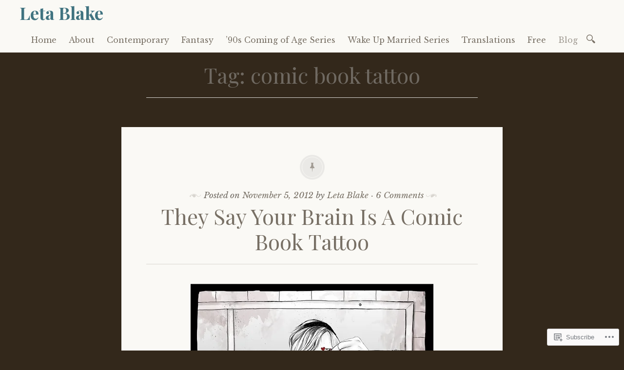

--- FILE ---
content_type: text/css;charset=utf-8
request_url: https://letablake.wordpress.com/_static/??-eJx9j9EKwjAMRX/INGxsqA/it6xd0GqzliZ1+Pd2DFRw+JKHyzmXG5wTuDgpTYoplIufBF20Ibq7YGuag2lAPKdAkOlhOhy96JsA0Wcg40R2+FXEBT5dmWrOadCFYBr9QIG4Yv+0OVUHrE2ZRKBe9oVBr1WUH2+NMRWLwdtMqhG3h22RlcH1mwU/86nZd31/7Nq2v70AeHRpfg==&cssminify=yes
body_size: 23780
content:
:root{--wp-admin-theme-color: #007cba;--wp-admin-theme-color-darker-10: #006ba1;--wp-admin-theme-color-darker-20: #005a87}:root{--coblocks-spacing--0: 0;--coblocks-spacing--1: 0.5em;--coblocks-spacing--2: 1em;--coblocks-spacing--3: 1.5em;--coblocks-spacing--4: 2em;--coblocks-spacing--5: 2.5em;--coblocks-spacing--6: 3em;--coblocks-spacing--7: 3.5em;--coblocks-spacing--8: 4em;--coblocks-spacing--9: 4.5em;--coblocks-spacing--10: 7em}.has-columns{display:flex;flex-wrap:wrap;justify-content:space-between;width:100%}@media (min-width: 600px){.has-columns.has-2-columns>*:not(.block-editor-inner-blocks),.has-columns.has-3-columns>*:not(.block-editor-inner-blocks),.has-columns.has-4-columns>*:not(.block-editor-inner-blocks){flex-basis:50%}}@media (min-width: 782px){.has-columns.has-3-columns>*:not(.block-editor-inner-blocks),.has-columns.has-4-columns>*:not(.block-editor-inner-blocks){flex-basis:33.33%}}@media (max-width: 959px){.has-columns.has-4-columns>*:not(.block-editor-inner-blocks){flex-basis:50%}}@media (min-width: 1280px){.has-columns.has-4-columns>*:not(.block-editor-inner-blocks){flex-basis:25%}}.alignfull .has-columns{padding-left:var(--coblocks-spacing--2, 1em);padding-right:var(--coblocks-spacing--2, 1em)}@media (min-width: 600px){.alignfull .has-columns{padding-left:var(--coblocks-spacing--4, 2em);padding-right:var(--coblocks-spacing--4, 2em)}}@media (max-width: 599px){.has-responsive-columns{flex-direction:column}.has-responsive-columns>*{max-width:100% !important;width:100% !important}.has-responsive-columns>[class*="wp-block"]:last-child{margin-bottom:0}.has-responsive-columns.has-no-gutter>[class*="wp-block"]:not(:last-child){margin-bottom:0}.has-responsive-columns.has-small-gutter>[class*="wp-block"]:not(:last-child){margin-bottom:calc(var(--coblocks-spacing--1, 0.5em) * 2.35)}.has-responsive-columns.has-medium-gutter>[class*="wp-block"]:not(:last-child){margin-bottom:calc(var(--coblocks-spacing--2, 1em) * 2.35)}.has-responsive-columns.has-large-gutter>[class*="wp-block"]:not(:last-child){margin-bottom:calc(var(--coblocks-spacing--3, 1.5em) * 2.35)}.has-responsive-columns.has-huge-gutter>[class*="wp-block"]:not(:last-child){margin-bottom:calc(var(--coblocks-spacing--4, 2em) * 2.35)}.has-responsive-columns.has-custom-gutter>[class*="wp-block"]:not(:last-child){margin-bottom:calc(var(--coblocks-custom-gutter, 0) * 2.35)}}.has-small-gutter.has-2-columns>*:not(.block-editor-inner-blocks){max-width:calc(100% / 2 - var(--coblocks-spacing--1, 0.5em))}.has-small-gutter.has-3-columns>*:not(.block-editor-inner-blocks){max-width:calc(100% / 3 - var(--coblocks-spacing--2, 1em))}.has-small-gutter.has-4-columns>*:not(.block-editor-inner-blocks){max-width:calc(100% / 2 - var(--coblocks-spacing--1, 0.5em))}@media (min-width: 960px){.has-small-gutter.has-4-columns>*:not(.block-editor-inner-blocks){max-width:calc(100% / 4 - var(--coblocks-spacing--2, 1em))}}@media (max-width: 959px){.has-small-gutter.has-4-columns>*:not(.block-editor-inner-blocks):nth-of-type(1),.has-small-gutter.has-4-columns>*:not(.block-editor-inner-blocks):nth-of-type(2){margin-bottom:calc(2 * var(--coblocks-spacing--1, 0.5em))}}.has-medium-gutter.has-2-columns>*:not(.block-editor-inner-blocks){max-width:calc(100% / 2 - var(--coblocks-spacing--2, 1em))}.has-medium-gutter.has-3-columns>*:not(.block-editor-inner-blocks){max-width:calc(100% / 2.975 - var(--coblocks-spacing--3, 1.5em))}.has-medium-gutter.has-4-columns>*:not(.block-editor-inner-blocks){max-width:calc(100% / 2 - var(--coblocks-spacing--2, 1em))}@media (min-width: 960px){.has-medium-gutter.has-4-columns>*:not(.block-editor-inner-blocks){max-width:calc(100% / 4 - var(--coblocks-spacing--3, 1.5em))}}@media (max-width: 959px){.has-medium-gutter.has-4-columns>*:not(.block-editor-inner-blocks):nth-of-type(1),.has-medium-gutter.has-4-columns>*:not(.block-editor-inner-blocks):nth-of-type(2){margin-bottom:calc(2 * var(--coblocks-spacing--2, 1em))}}.has-large-gutter.has-2-columns>*:not(.block-editor-inner-blocks){max-width:calc(100% / 2.01 - var(--coblocks-spacing--3, 1.5em))}.has-large-gutter.has-3-columns>*:not(.block-editor-inner-blocks){max-width:calc(100% / 3.03 - var(--coblocks-spacing--4, 2em))}.has-large-gutter.has-4-columns>*:not(.block-editor-inner-blocks){max-width:calc(100% / 2 - var(--coblocks-spacing--3, 1.5em))}@media (min-width: 960px){.has-large-gutter.has-4-columns>*:not(.block-editor-inner-blocks){max-width:calc(100% / 4.08 - var(--coblocks-spacing--4, 2em))}}@media (max-width: 959px){.has-large-gutter.has-4-columns>*:not(.block-editor-inner-blocks):nth-of-type(1),.has-large-gutter.has-4-columns>*:not(.block-editor-inner-blocks):nth-of-type(2){margin-bottom:calc(2 * var(--coblocks-spacing--3, 1.5em))}}.has-huge-gutter.has-2-columns>*:not(.block-editor-inner-blocks){max-width:calc(100% / 2.02 - var(--coblocks-spacing--4, 2em))}.has-huge-gutter.has-3-columns>*:not(.block-editor-inner-blocks){max-width:calc(100% / 3.09 - var(--coblocks-spacing--5, 2.5em))}.has-huge-gutter.has-4-columns>*:not(.block-editor-inner-blocks){max-width:calc(100% / 2 - var(--coblocks-spacing--4, 2em))}@media (min-width: 960px){.has-huge-gutter.has-4-columns>*:not(.block-editor-inner-blocks){max-width:calc(100% / 4.15 - var(--coblocks-spacing--5, 2.5em))}}@media (max-width: 959px){.has-huge-gutter.has-4-columns>*:not(.block-editor-inner-blocks):nth-of-type(1),.has-huge-gutter.has-4-columns>*:not(.block-editor-inner-blocks):nth-of-type(2){margin-bottom:calc(2 * var(--coblocks-spacing--4, 2em))}}.has-custom-gutter.has-2-columns>*:not(.block-editor-inner-blocks){max-width:calc(100% / 2 - var(--coblocks-custom-gutter, 0))}.has-custom-gutter.has-3-columns>*:not(.block-editor-inner-blocks){max-width:calc(100% / 3 - var(--coblocks-custom-gutter, 0))}.has-custom-gutter.has-4-columns>*:not(.block-editor-inner-blocks){max-width:calc(100% / 2 - var(--coblocks-custom-gutter, 0))}@media (min-width: 960px){.has-custom-gutter.has-4-columns>*:not(.block-editor-inner-blocks){max-width:calc(100% / 4 - var(--coblocks-custom-gutter, 0))}}@media (max-width: 959px){.has-custom-gutter.has-4-columns>*:not(.block-editor-inner-blocks):nth-of-type(1),.has-custom-gutter.has-4-columns>*:not(.block-editor-inner-blocks):nth-of-type(2){margin-bottom:calc(2 * var(--coblocks-custom-gutter, 0))}}.bg-repeat{background-repeat:repeat}.bg-no-repeat{background-repeat:no-repeat}.bg-repeat-x{background-repeat:repeat-x}.bg-repeat-y{background-repeat:repeat-y}.bg-cover{background-size:cover}.bg-auto{background-size:auto}.bg-contain{background-size:contain}.bg-top-left{background-position:top left}.bg-top-center{background-position:top center}.bg-top-right{background-position:top right}.bg-center-left{background-position:center left}.bg-center-center{background-position:center center}.bg-center-right{background-position:center right}.bg-bottom-left{background-position:bottom left}.bg-bottom-center{background-position:bottom center}.bg-bottom-right{background-position:bottom right}.has-background-overlay{position:relative}.has-background-overlay:not(.has-background){background-color:#000}.has-background-overlay::before{background-color:inherit;bottom:0;content:"";left:0;opacity:0.5;position:absolute;right:0;top:0}.has-background-overlay-10::before{opacity:.1}.has-background-overlay-20::before{opacity:.2}.has-background-overlay-30::before{opacity:.3}.has-background-overlay-40::before{opacity:.4}.has-background-overlay-50::before{opacity:.5}.has-background-overlay-60::before{opacity:.6}.has-background-overlay-70::before{opacity:.7}.has-background-overlay-80::before{opacity:.8}.has-background-overlay-90::before{opacity:.9}.has-background-overlay-100::before{opacity:1}.has-parallax{background-attachment:fixed}@supports (-webkit-overflow-scrolling: touch){.has-parallax{background-attachment:scroll}}@media (prefers-reduced-motion: reduce){.has-parallax{background-attachment:scroll}}.has-small-padding,.has-small-padding.wp-block-group,.has-small-padding.wp-block-group.has-background{padding-left:var(--coblocks-spacing--1, 0.5em)}.has-medium-padding,.has-medium-padding.wp-block-group,.has-medium-padding.wp-block-group.has-background{padding:var(--coblocks-spacing--2, 1em)}.has-large-padding,.has-large-padding.wp-block-group,.has-large-padding.wp-block-group.has-background{padding:var(--coblocks-spacing--3, 1.5em)}.has-huge-padding,.has-huge-padding.wp-block-group,.has-huge-padding.wp-block-group.has-background{padding:var(--coblocks-spacing--4, 2em)}.has-custom-padding,.has-custom-padding.wp-block-group,.has-custom-padding.wp-block-group.has-background{padding:var(--coblocks-custom-padding)}.content-area__wrapper .has-small-padding,.content-area__wrapper .has-small-padding.wp-block-group,.content-area__wrapper .has-small-padding.wp-block-group.has-background,.editor-styles-wrapper .has-small-padding,.editor-styles-wrapper .has-small-padding.wp-block-group,.editor-styles-wrapper .has-small-padding.wp-block-group.has-background{padding:var(--coblocks-spacing--1, 0.5em)}.content-area__wrapper .has-medium-padding,.content-area__wrapper .has-medium-padding.wp-block-group,.content-area__wrapper .has-medium-padding.wp-block-group.has-background,.editor-styles-wrapper .has-medium-padding,.editor-styles-wrapper .has-medium-padding.wp-block-group,.editor-styles-wrapper .has-medium-padding.wp-block-group.has-background{padding:var(--coblocks-spacing--2, 1em)}.content-area__wrapper .has-large-padding,.content-area__wrapper .has-large-padding.wp-block-group,.content-area__wrapper .has-large-padding.wp-block-group.has-background,.editor-styles-wrapper .has-large-padding,.editor-styles-wrapper .has-large-padding.wp-block-group,.editor-styles-wrapper .has-large-padding.wp-block-group.has-background{padding:var(--coblocks-spacing--3, 1.5em)}.content-area__wrapper .has-huge-padding,.content-area__wrapper .has-huge-padding.wp-block-group,.content-area__wrapper .has-huge-padding.wp-block-group.has-background,.editor-styles-wrapper .has-huge-padding,.editor-styles-wrapper .has-huge-padding.wp-block-group,.editor-styles-wrapper .has-huge-padding.wp-block-group.has-background{padding:var(--coblocks-spacing--4, 2em)}.content-area__wrapper .has-custom-padding,.content-area__wrapper .has-custom-padding.wp-block-group,.content-area__wrapper .has-custom-padding.wp-block-group.has-background,.editor-styles-wrapper .has-custom-padding,.editor-styles-wrapper .has-custom-padding.wp-block-group,.editor-styles-wrapper .has-custom-padding.wp-block-group.has-background{padding:var(--coblocks-custom-padding)}.has-small-margin{margin-bottom:var(--coblocks-spacing--1, 0.5em);margin-top:var(--coblocks-spacing--1, 0.5em)}.has-medium-margin{margin-bottom:var(--coblocks-spacing--2, 1em);margin-top:var(--coblocks-spacing--2, 1em)}.has-large-margin{margin-bottom:var(--coblocks-spacing--3, 1.5em);margin-top:var(--coblocks-spacing--3, 1.5em)}.has-huge-margin{margin-bottom:var(--coblocks-spacing--4, 2em);margin-top:var(--coblocks-spacing--4, 2em)}.has-shadow{box-shadow:0 1.5vw 3vw -0.7vw rgba(0,0,0,0.125)}.shadow-sm,.has-shadow-sml{box-shadow:0 0.5vw 2vw -0.25vw rgba(0,0,0,0.2)}.shadow-md,.has-shadow-med{box-shadow:0 1vw 3vw -0.5vw rgba(0,0,0,0.2)}.shadow-lg,.has-shadow-lrg{box-shadow:0 1.8vw 3vw -0.7vw rgba(0,0,0,0.2)}[class*="hint--"]{display:inline-block;position:relative}[class*="hint--"]::before,[class*="hint--"]::after{opacity:0;pointer-events:none;position:absolute;transform:translate3d(0, 0, 0);visibility:hidden;z-index:1000000}[class*="hint--"]::before{background:transparent;border:6px solid transparent;content:"";position:absolute;z-index:1000001}[class*="hint--"]::after{background:#1e1e1e;border-radius:2px;box-shadow:2px 2px 4px rgba(0,0,0,0.1);color:#fff;font-family:-apple-system,BlinkMacSystemFont,"Segoe UI",Roboto,Oxygen-Sans,Ubuntu,Cantarell,"Helvetica Neue",sans-serif;font-size:12px;line-height:11px;padding:6px 8px 7px 9px;white-space:nowrap}[class*="hint--"]:hover::before,[class*="hint--"]:hover::after{opacity:1;visibility:visible}[class*="hint--"][aria-label]::after{content:attr(aria-label)}[class*="hint--"][data-hint]::after{content:attr(data-hint)}[aria-label=""]::before,[aria-label=""]::after,[data-hint=""]::before,[data-hint=""]::after{display:none !important}.hint--top::before{border-top-color:#1e1e1e;left:calc(50% - 6px) !important;margin-bottom:-10px}.hint--top::before,.hint--top::after{bottom:103%;left:50%}.hint--top::after{transform:translateX(-50%)}.hint--top:hover::after{transform:translateX(-50%)}.hint--bottom::before{border-bottom-color:#1e1e1e;left:calc(50% - 10px);margin-top:-11px}.hint--bottom::before,.hint--bottom::after{left:50%;top:100%}.hint--bottom::after{transform:translateX(-50%)}.hint--bottom:hover::before{transform:translateY(8px)}.hint--bottom:hover::after{transform:translateX(-50%) translateY(8px)}.has-background-video{position:relative}.has-background-video.has-background-overlay::before{z-index:1}.has-background-video.has-background-overlay>:not(.coblocks-video-bg){z-index:10}.has-background-video>:not(.coblocks-video-bg){position:relative}.coblocks-video-bg{bottom:0;height:100%;left:0;overflow:hidden;position:absolute;right:0;top:0;width:100%}.coblocks-video-bg>video{background-position:center center;height:100%;-o-object-fit:cover;object-fit:cover;-o-object-position:50% 50%;object-position:50% 50%;width:100%}.coblocks-gallery{list-style:none !important;padding-left:0;padding-right:0}.coblocks-gallery--item{list-style:none !important;margin:0;padding:0 !important}.coblocks-gallery--item figure{position:relative}.coblocks-gallery--item img{opacity:1;vertical-align:middle}.coblocks-gallery .coblocks-gallery--item figcaption{color:inherit;margin:0 !important}.coblocks-gallery.is-cropped .coblocks-gallery--item a,.coblocks-gallery.is-cropped .coblocks-gallery--item img,.coblocks-gallery.is-cropped .coblocks-gallery--item-thumbnail a,.coblocks-gallery.is-cropped .coblocks-gallery--item-thumbnail img{width:100%}@supports ((position: -webkit-sticky) or (position: sticky)){.coblocks-gallery.is-cropped .coblocks-gallery--item a,.coblocks-gallery.is-cropped .coblocks-gallery--item img,.coblocks-gallery.is-cropped .coblocks-gallery--item-thumbnail a,.coblocks-gallery.is-cropped .coblocks-gallery--item-thumbnail img{flex:1;height:100%;-o-object-fit:cover;object-fit:cover}}.alignfull ul.coblocks-gallery,.alignwide ul.coblocks-gallery{max-width:100%}.coblocks-gallery--item-thumbnail{list-style:none !important;margin:0;padding:0}.coblocks-gallery--item-thumbnail figure{margin:0;position:relative}.coblocks-gallery--item-thumbnail img{vertical-align:middle}figcaption.coblocks-gallery--primary-caption{font-size:13px;margin-bottom:1em;margin-top:1.2em;text-align:center}figcaption.coblocks-gallery--primary-caption:not(.has-caption-color){color:#1e1e1e}.wp-block-group div[class*="wp-block-coblocks-gallery"]{margin-bottom:10px !important;margin-top:10px !important}@media (min-width: 250px){.has-grid-sml .coblocks-gallery--item{width:50%}}@media (min-width: 500px){.has-grid-sml .coblocks-gallery--item{width:33.33333%}}@media (min-width: 800px){.has-grid-sml .coblocks-gallery--item{width:25%}}@media (min-width: 1300px){.has-grid-sml .coblocks-gallery--item{width:20%}}@media (min-width: 1700px){.has-grid-sml .coblocks-gallery--item{width:16.66667%}}@media (min-width: 1900px){.has-grid-sml .coblocks-gallery--item{width:14.28571%}}@media (min-width: 350px){.has-grid-med .coblocks-gallery--item{width:50%}}@media (min-width: 650px){.has-grid-med .coblocks-gallery--item{width:33.33333%}}@media (min-width: 1100px){.has-grid-med .coblocks-gallery--item{width:25%}}@media (min-width: 1600px){.alignfull .has-grid-med .coblocks-gallery--item{width:20%}}@media (min-width: 1900px){.alignfull .has-grid-med .coblocks-gallery--item{width:16.66667%}}@media (min-width: 400px){.has-grid-lrg .coblocks-gallery--item{width:50%}}@media (min-width: 800px){.has-grid-lrg .coblocks-gallery--item{width:33.33333%}}@media (min-width: 1600px){.alignfull .has-grid-lrg .coblocks-gallery--item{width:25%}}@media (min-width: 1900px){.alignfull .has-grid-lrg .coblocks-gallery--item{width:20%}}@media (min-width: 400px){.has-grid-xlrg .coblocks-gallery--item{width:50%}}@media (min-width: 1600px){.alignfull .has-grid-xlrg .coblocks-gallery--item{width:33.33333%}}@media (min-width: 1900px){.alignfull .has-grid-xlrg .coblocks-gallery--item{width:25%}}@media (min-width: 400px){.has-no-alignment .has-grid-lrg .coblocks-gallery--item{width:50%}}@media (min-width: 900px){.has-no-alignment .has-grid-lrg .coblocks-gallery--item{width:33.33333%}}.coblocks-gallery.has-gutter{overflow:hidden}@media (min-width: 600px){.has-gutter-5{margin:-3px !important;max-width:calc(100% + 5px) !important}.has-gutter-10{margin:-5px !important;max-width:calc(100% + 10px) !important}.has-gutter-15{margin:-8px !important;max-width:calc(100% + 15px) !important}.has-gutter-20{margin:-10px !important;max-width:calc(100% + 20px) !important}.has-gutter-25{margin:-13px !important;max-width:calc(100% + 25px) !important}.has-gutter-30{margin:-15px !important;max-width:calc(100% + 30px) !important}.has-gutter-35{margin:-18px !important;max-width:calc(100% + 35px) !important}.has-gutter-40{margin:-20px !important;max-width:calc(100% + 40px) !important}.has-gutter-45{margin:-23px !important;max-width:calc(100% + 45px) !important}.has-gutter-50{margin:-25px !important;max-width:calc(100% + 50px) !important}.has-gutter-5 .coblocks-gallery--figure{margin:3px}.has-gutter-10 .coblocks-gallery--figure{margin:5px}.has-gutter-15 .coblocks-gallery--figure{margin:8px}.has-gutter-20 .coblocks-gallery--figure{margin:10px}.has-gutter-25 .coblocks-gallery--figure{margin:13px}.has-gutter-30 .coblocks-gallery--figure{margin:15px}.has-gutter-35 .coblocks-gallery--figure{margin:18px}.has-gutter-40 .coblocks-gallery--figure{margin:20px}.has-gutter-45 .coblocks-gallery--figure{margin:23px}.has-gutter-50 .coblocks-gallery--figure{margin:25px}}@media (max-width: 599px){.has-gutter-mobile-5{margin:-3px !important;max-width:calc(100% + 5px) !important}.has-gutter-mobile-5 .coblocks-gallery--figure{margin:3px}.has-gutter-mobile-10{margin:-5px !important;max-width:calc(100% + 10px) !important}.has-gutter-mobile-10 .coblocks-gallery--figure{margin:5px}.has-gutter-mobile-15{margin:-8px !important;max-width:calc(100% + 15px) !important}.has-gutter-mobile-15 .coblocks-gallery--figure{margin:8px}.has-gutter-mobile-20{margin:-10px !important;max-width:calc(100% + 20px) !important}.has-gutter-mobile-20 .coblocks-gallery--figure{margin:10px}.has-gutter-mobile-25{margin:-13px !important;max-width:calc(100% + 25px) !important}.has-gutter-mobile-25 .coblocks-gallery--figure{margin:13px}.has-gutter-mobile-30{margin:-15px !important;max-width:calc(100% + 30px) !important}.has-gutter-mobile-30 .coblocks-gallery--figure{margin:15px}.has-gutter-mobile-35{margin:-18px !important;max-width:calc(100% + 35px) !important}.has-gutter-mobile-35 .coblocks-gallery--figure{margin:18px}.has-gutter-mobile-40{margin:-20px !important;max-width:calc(100% + 40px) !important}.has-gutter-mobile-40 .coblocks-gallery--figure{margin:20px}.has-gutter-mobile-45{margin:-23px !important;max-width:calc(100% + 45px) !important}.has-gutter-mobile-45 .coblocks-gallery--figure{margin:23px}.has-gutter-mobile-50{margin:-25px !important;max-width:calc(100% + 50px) !important}.has-gutter-mobile-50 .coblocks-gallery--figure{margin:25px}}.has-horizontal-gutter{overflow-x:hidden}.wp-block-coblocks-gallery-carousel .coblocks-gallery--item,.wp-block-coblocks-gallery-thumbnails .coblocks-gallery--item{height:100%;margin:0 !important}@media (min-width: 1300px){.has-no-alignment .has-carousel-lrg .coblocks-gallery--item{width:70%}}.has-no-alignment .has-carousel-xlrg .coblocks-gallery--item{width:100%}.has-carousel-sml .coblocks-gallery--item{width:65%}@media (min-width: 700px){.has-carousel-sml .coblocks-gallery--item{width:33.333%}}@media (min-width: 1100px){.has-carousel-sml .coblocks-gallery--item{width:25%}}@media (min-width: 1600px){.has-carousel-sml .coblocks-gallery--item{width:20%}}.has-carousel-sml.has-aligned-cells .coblocks-gallery--item{width:100%}@media (min-width: 700px){.has-carousel-sml.has-aligned-cells .coblocks-gallery--item{width:33.333%}}@media (min-width: 1100px){.has-carousel-sml.has-aligned-cells .coblocks-gallery--item{width:25%}}@media (min-width: 1600px){.has-carousel-sml.has-aligned-cells .coblocks-gallery--item{width:20%}}.has-carousel-med .coblocks-gallery--item{width:70%}@media (min-width: 700px){.has-carousel-med .coblocks-gallery--item{width:33.333%}}@media (min-width: 1800px){.has-carousel-med .coblocks-gallery--item{width:25%}}.has-carousel-med.has-aligned-cells .coblocks-gallery--item{width:100%}@media (min-width: 600px){.has-carousel-med.has-aligned-cells .coblocks-gallery--item{width:50%}}@media (min-width: 900px){.has-carousel-med.has-aligned-cells .coblocks-gallery--item{width:33.333%}}@media (min-width: 1200px){.has-carousel-med.has-aligned-cells .coblocks-gallery--item{width:25%}}.has-carousel-lrg .coblocks-gallery--item{width:80%}@media (min-width: 600px){.has-carousel-lrg .coblocks-gallery--item{width:70%}}@media (min-width: 1300px){.has-carousel-lrg .coblocks-gallery--item{width:60%}}.has-carousel-lrg.has-aligned-cells .coblocks-gallery--item{width:100%}@media (min-width: 600px){.has-carousel-lrg.has-aligned-cells .coblocks-gallery--item{width:50%}}@media (min-width: 1800px){.has-carousel-lrg.has-aligned-cells .coblocks-gallery--item{width:33.333%}}.has-carousel-xlrg .coblocks-gallery--item{width:100%}@media (min-width: 1200px){.has-carousel-xlrg .coblocks-gallery--item{width:80%}}.has-carousel-xlrg.has-aligned-cells .coblocks-gallery--item{width:100%}@media (min-width: 600px){.has-margin-bottom-5{margin-bottom:5px !important}.has-margin-bottom-10{margin-bottom:10px !important}.has-margin-bottom-15{margin-bottom:15px !important}.has-margin-bottom-20{margin-bottom:20px !important}.has-margin-bottom-25{margin-bottom:25px !important}.has-margin-bottom-30{margin-bottom:30px !important}.has-margin-bottom-35{margin-bottom:35px !important}.has-margin-bottom-40{margin-bottom:40px !important}.has-margin-bottom-45{margin-bottom:45px !important}.has-margin-bottom-50{margin-bottom:50px !important}}@media (max-width: 599px){.has-margin-bottom-mobile-5{margin-bottom:5px !important}.has-margin-bottom-mobile-10{margin-bottom:10px !important}.has-margin-bottom-mobile-15{margin-bottom:15px !important}.has-margin-bottom-mobile-20{margin-bottom:20px !important}.has-margin-bottom-mobile-25{margin-bottom:25px !important}.has-margin-bottom-mobile-30{margin-bottom:30px !important}.has-margin-bottom-mobile-35{margin-bottom:35px !important}.has-margin-bottom-mobile-40{margin-bottom:40px !important}.has-margin-bottom-mobile-45{margin-bottom:45px !important}.has-margin-bottom-mobile-50{margin-bottom:50px !important}}@media (min-width: 600px){.has-margin-top-5{margin-top:3px !important}.has-margin-top-10{margin-top:5px !important}.has-margin-top-15{margin-top:8px !important}.has-margin-top-20{margin-top:10px !important}.has-margin-top-25{margin-top:13px !important}.has-margin-top-30{margin-top:15px !important}.has-margin-top-35{margin-top:18px !important}.has-margin-top-40{margin-top:20px !important}.has-margin-top-45{margin-top:23px !important}.has-margin-top-50{margin-top:25px !important}}@media (max-width: 599px){.has-margin-top-mobile-5{margin-top:3px !important}.has-margin-top-mobile-10{margin-top:5px !important}.has-margin-top-mobile-15{margin-top:8px !important}.has-margin-top-mobile-20{margin-top:10px !important}.has-margin-top-mobile-25{margin-top:13px !important}.has-margin-top-mobile-30{margin-top:15px !important}.has-margin-top-mobile-35{margin-top:18px !important}.has-margin-top-mobile-40{margin-top:20px !important}.has-margin-top-mobile-45{margin-top:23px !important}.has-margin-top-mobile-50{margin-top:25px !important}}@media (min-width: 600px){.has-margin-right-5{margin-right:3px !important}.has-margin-right-10{margin-right:5px !important}.has-margin-right-15{margin-right:8px !important}.has-margin-right-20{margin-right:10px !important}.has-margin-right-25{margin-right:13px !important}.has-margin-right-30{margin-right:15px !important}.has-margin-right-35{margin-right:18px !important}.has-margin-right-40{margin-right:20px !important}.has-margin-right-45{margin-right:23px !important}.has-margin-right-50{margin-right:25px !important}}@media (max-width: 599px){.has-margin-right-mobile-5{margin-right:3px !important}.has-margin-right-mobile-10{margin-right:5px !important}.has-margin-right-mobile-15{margin-right:8px !important}.has-margin-right-mobile-20{margin-right:10px !important}.has-margin-right-mobile-25{margin-right:13px !important}.has-margin-right-mobile-30{margin-right:15px !important}.has-margin-right-mobile-35{margin-right:18px !important}.has-margin-right-mobile-40{margin-right:20px !important}.has-margin-right-mobile-45{margin-right:23px !important}.has-margin-right-mobile-50{margin-right:25px !important}}@media (min-width: 600px){.has-margin-left-5{margin-left:3px !important}.has-margin-left-10{margin-left:5px !important}.has-margin-left-15{margin-left:8px !important}.has-margin-left-20{margin-left:10px !important}.has-margin-left-25{margin-left:13px !important}.has-margin-left-30{margin-left:15px !important}.has-margin-left-35{margin-left:18px !important}.has-margin-left-40{margin-left:20px !important}.has-margin-left-45{margin-left:23px !important}.has-margin-left-50{margin-left:25px !important}}@media (max-width: 599px){.has-margin-left-mobile-5{margin-left:3px !important}.has-margin-left-mobile-10{margin-left:5px !important}.has-margin-left-mobile-15{margin-left:8px !important}.has-margin-left-mobile-20{margin-left:10px !important}.has-margin-left-mobile-25{margin-left:13px !important}.has-margin-left-mobile-30{margin-left:15px !important}.has-margin-left-mobile-35{margin-left:18px !important}.has-margin-left-mobile-40{margin-left:20px !important}.has-margin-left-mobile-45{margin-left:23px !important}.has-margin-left-mobile-50{margin-left:25px !important}}@media (min-width: 600px){.has-negative-margin-right-5{margin-right:-3px !important}.has-negative-margin-right-10{margin-right:-5px !important}.has-negative-margin-right-15{margin-right:-8px !important}.has-negative-margin-right-20{margin-right:-10px !important}.has-negative-margin-right-25{margin-right:-13px !important}.has-negative-margin-right-30{margin-right:-15px !important}.has-negative-margin-right-35{margin-right:-18px !important}.has-negative-margin-right-40{margin-right:-20px !important}.has-negative-margin-right-45{margin-right:-23px !important}.has-negative-margin-right-50{margin-right:-25px !important}}@media (max-width: 599px){.has-negative-margin-right-mobile-5{margin-right:-3px !important}.has-negative-margin-right-mobile-10{margin-right:-5px !important}.has-negative-margin-right-mobile-15{margin-right:-8px !important}.has-negative-margin-right-mobile-20{margin-right:-10px !important}.has-negative-margin-right-mobile-25{margin-right:-13px !important}.has-negative-margin-right-mobile-30{margin-right:-15px !important}.has-negative-margin-right-mobile-35{margin-right:-18px !important}.has-negative-margin-right-mobile-40{margin-right:-20px !important}.has-negative-margin-right-mobile-45{margin-right:-23px !important}.has-negative-margin-right-mobile-50{margin-right:-25px !important}}@media (min-width: 600px){.has-negative-margin-left-5{margin-left:-3px !important}.has-negative-margin-left-10{margin-left:-5px !important}.has-negative-margin-left-15{margin-left:-8px !important}.has-negative-margin-left-20{margin-left:-10px !important}.has-negative-margin-left-25{margin-left:-13px !important}.has-negative-margin-left-30{margin-left:-15px !important}.has-negative-margin-left-35{margin-left:-18px !important}.has-negative-margin-left-40{margin-left:-20px !important}.has-negative-margin-left-45{margin-left:-23px !important}.has-negative-margin-left-50{margin-left:-25px !important}}@media (max-width: 599px){.has-negative-margin-left-mobile-5{margin-left:-3px !important}.has-negative-margin-left-mobile-10{margin-left:-5px !important}.has-negative-margin-left-mobile-15{margin-left:-8px !important}.has-negative-margin-left-mobile-20{margin-left:-10px !important}.has-negative-margin-left-mobile-25{margin-left:-13px !important}.has-negative-margin-left-mobile-30{margin-left:-15px !important}.has-negative-margin-left-mobile-35{margin-left:-18px !important}.has-negative-margin-left-mobile-40{margin-left:-20px !important}.has-negative-margin-left-mobile-45{margin-left:-23px !important}.has-negative-margin-left-mobile-50{margin-left:-25px !important}}@media (min-width: 600px){.has-negative-margin-5{margin:-3px !important}.has-negative-margin-10{margin:-5px !important}.has-negative-margin-15{margin:-8px !important}.has-negative-margin-20{margin:-10px !important}.has-negative-margin-25{margin:-13px !important}.has-negative-margin-30{margin:-15px !important}.has-negative-margin-35{margin:-18px !important}.has-negative-margin-40{margin:-20px !important}.has-negative-margin-45{margin:-23px !important}.has-negative-margin-50{margin:-25px !important}}@media (max-width: 599px){.has-negative-margin-mobile-5{margin:-3px !important}.has-negative-margin-mobile-10{margin:-5px !important}.has-negative-margin-mobile-15{margin:-8px !important}.has-negative-margin-mobile-20{margin:-10px !important}.has-negative-margin-mobile-25{margin:-13px !important}.has-negative-margin-mobile-30{margin:-15px !important}.has-negative-margin-mobile-35{margin:-18px !important}.has-negative-margin-mobile-40{margin:-20px !important}.has-negative-margin-mobile-45{margin:-23px !important}.has-negative-margin-mobile-50{margin:-25px !important}}@media (min-width: 600px){.has-padding-5{padding:5px !important}.has-padding-10{padding:10px !important}.has-padding-15{padding:15px !important}.has-padding-20{padding:20px !important}.has-padding-25{padding:25px !important}.has-padding-30{padding:30px !important}.has-padding-35{padding:35px !important}.has-padding-40{padding:40px !important}.has-padding-45{padding:45px !important}.has-padding-50{padding:50px !important}.has-padding-55{padding:55px !important}.has-padding-60{padding:60px !important}.has-padding-65{padding:65px !important}.has-padding-70{padding:70px !important}.has-padding-75{padding:75px !important}.has-padding-80{padding:80px !important}.has-padding-85{padding:85px !important}.has-padding-90{padding:90px !important}.has-padding-95{padding:95px !important}.has-padding-100{padding:100px !important}}@media (max-width: 599px){.has-padding-mobile-5{padding:5px !important}.has-padding-mobile-10{padding:10px !important}.has-padding-mobile-15{padding:15px !important}.has-padding-mobile-20{padding:20px !important}.has-padding-mobile-25{padding:25px !important}.has-padding-mobile-30{padding:30px !important}.has-padding-mobile-35{padding:35px !important}.has-padding-mobile-40{padding:40px !important}.has-padding-mobile-45{padding:45px !important}.has-padding-mobile-50{padding:50px !important}.has-padding-mobile-55{padding:55px !important}.has-padding-mobile-60{padding:60px !important}.has-padding-mobile-65{padding:65px !important}.has-padding-mobile-70{padding:70px !important}.has-padding-mobile-75{padding:75px !important}.has-padding-mobile-80{padding:80px !important}.has-padding-mobile-85{padding:85px !important}.has-padding-mobile-90{padding:90px !important}.has-padding-mobile-95{padding:95px !important}.has-padding-mobile-100{padding:100px !important}}.has-border-radius-2 .coblocks-gallery--item img{border-radius:2px}.has-border-radius-2 .coblocks-gallery--item figcaption{border-radius:0 0 2px 2px}.has-border-radius-3 .coblocks-gallery--item img{border-radius:3px}.has-border-radius-3 .coblocks-gallery--item figcaption{border-radius:0 0 3px 3px}.has-border-radius-4 .coblocks-gallery--item img{border-radius:4px}.has-border-radius-4 .coblocks-gallery--item figcaption{border-radius:0 0 4px 4px}.has-border-radius-5 .coblocks-gallery--item img{border-radius:5px}.has-border-radius-5 .coblocks-gallery--item figcaption{border-radius:0 0 5px 5px}.has-border-radius-6 .coblocks-gallery--item img{border-radius:6px}.has-border-radius-6 .coblocks-gallery--item figcaption{border-radius:0 0 6px 6px}.has-border-radius-7 .coblocks-gallery--item img{border-radius:7px}.has-border-radius-7 .coblocks-gallery--item figcaption{border-radius:0 0 7px 7px}.has-border-radius-8 .coblocks-gallery--item img{border-radius:8px}.has-border-radius-8 .coblocks-gallery--item figcaption{border-radius:0 0 8px 8px}.has-border-radius-9 .coblocks-gallery--item img{border-radius:9px}.has-border-radius-9 .coblocks-gallery--item figcaption{border-radius:0 0 9px 9px}.has-border-radius-10 .coblocks-gallery--item img{border-radius:10px}.has-border-radius-10 .coblocks-gallery--item figcaption{border-radius:0 0 10px 10px}.has-border-radius-11 .coblocks-gallery--item img{border-radius:11px}.has-border-radius-11 .coblocks-gallery--item figcaption{border-radius:0 0 11px 11px}.has-border-radius-12 .coblocks-gallery--item img{border-radius:12px}.has-border-radius-12 .coblocks-gallery--item figcaption{border-radius:0 0 12px 12px}.has-border-radius-13 .coblocks-gallery--item img{border-radius:13px}.has-border-radius-13 .coblocks-gallery--item figcaption{border-radius:0 0 13px 13px}.has-border-radius-14 .coblocks-gallery--item img{border-radius:14px}.has-border-radius-14 .coblocks-gallery--item figcaption{border-radius:0 0 14px 14px}.has-border-radius-15 .coblocks-gallery--item img{border-radius:15px}.has-border-radius-15 .coblocks-gallery--item figcaption{border-radius:0 0 15px 15px}.has-border-radius-16 .coblocks-gallery--item img{border-radius:16px}.has-border-radius-16 .coblocks-gallery--item figcaption{border-radius:0 0 16px 16px}.has-border-radius-17 .coblocks-gallery--item img{border-radius:17px}.has-border-radius-17 .coblocks-gallery--item figcaption{border-radius:0 0 17px 17px}.has-border-radius-18 .coblocks-gallery--item img{border-radius:18px}.has-border-radius-18 .coblocks-gallery--item figcaption{border-radius:0 0 18px 18px}.has-border-radius-19 .coblocks-gallery--item img{border-radius:19px}.has-border-radius-19 .coblocks-gallery--item figcaption{border-radius:0 0 19px 19px}.has-border-radius-20 .coblocks-gallery--item img{border-radius:20px}.has-border-radius-20 .coblocks-gallery--item figcaption{border-radius:0 0 20px 20px}.has-caption-style-light .coblocks-gallery--item figcaption{background:linear-gradient(0deg, rgba(255,255,255,0.93) 6.3%, rgba(255,255,255,0.5) 61%, rgba(255,255,255,0)) !important;opacity:1 !important}.coblocks-gallery:not(.has-caption-color).has-caption-style-dark figcaption{color:#fff}.coblocks-gallery:not(.has-caption-color).has-caption-style-light figcaption{color:#000}.has-caption-style-none .coblocks-gallery--item{background:none !important;opacity:1 !important}.flickity-enabled{position:relative}.flickity-enabled:focus{outline:none}.flickity-enabled.is-draggable{-webkit-user-select:none;-moz-user-select:none;-ms-user-select:none;user-select:none}.flickity-viewport{height:100%;overflow:hidden;position:relative}.is-cropped .flickity-viewport{height:100% !important}.flickity-slider{height:100%;position:absolute;width:100%}.flickity-enabled.is-draggable .flickity-viewport{cursor:-webkit-grab;cursor:grab}.flickity-enabled.is-draggable .flickity-viewport.is-pointer-down{cursor:-webkit-grabbing;cursor:grabbing}.flickity-button{background:rgba(255,255,255,0.75);border:none;color:#000;padding:0;position:absolute;transition:background 100ms, opacity 100ms}.flickity-button:hover{background:#fff;cursor:pointer}.flickity-button:focus{background:#fff;border:none;box-shadow:0 0 0 2px #000;outline:none}.flickity-button:active{border:none;opacity:0.6}.flickity-button:disabled{cursor:auto;opacity:0.25;pointer-events:none}.flickity-button-icon{fill:#000;transform:translate3d(0, 0, 0)}.flickity-prev-next-button{border-radius:9px;height:72px;top:50%;transform:translateY(-50%);width:57px}.has-top-left-carousel-arrows .flickity-prev-next-button{border-radius:4px;height:42px;top:20px;transform:none;width:42px}.has-top-left-carousel-arrows .flickity-prev-next-button.previous{left:20px}.has-top-left-carousel-arrows .flickity-prev-next-button.next{left:calc(25px + 42px)}.flickity-prev-next-button.previous{left:10px}@media (min-width: 600px){.flickity-prev-next-button.previous{left:20px}}.flickity-prev-next-button.next{right:10px}@media (min-width: 600px){.flickity-prev-next-button.next{right:20px}}.flickity-rtl .flickity-prev-next-button.previous{left:auto;right:10px}@media (min-width: 600px){.flickity-rtl .flickity-prev-next-button.previous{right:20px}}.flickity-rtl .flickity-prev-next-button.next{left:10px;right:auto}@media (min-width: 600px){.flickity-rtl .flickity-prev-next-button.next{left:20px}}.flickity-prev-next-button .flickity-button-icon{height:50%;left:23%;position:absolute;top:25%;width:50%}.previous.flickity-prev-next-button .flickity-button-icon{left:26%}.flickity-page-dots{bottom:18px;line-height:1;list-style:none;margin:0 !important;padding:0 !important;position:absolute;text-align:center;width:100%}.flickity-rtl .flickity-page-dots{direction:rtl}.flickity-page-dots .dot{background:rgba(0,0,0,0.3);border-radius:50%;cursor:pointer;display:inline-block;height:9px;margin:0 6px;width:9px}.flickity-page-dots .dot.is-selected{background:rgba(255,255,255,0.75)}.coblocks-lightbox{align-items:center;background:rgba(0,0,0,0);display:none;height:100%;justify-content:center;left:0;position:fixed;top:0;width:100%;z-index:9999}.admin-bar .coblocks-lightbox{top:32px}@media (max-width: 782px){.admin-bar .coblocks-lightbox{top:46px}}.coblocks-lightbox__background{background-repeat:no-repeat;background-size:cover;bottom:-10em;filter:blur(25px) saturate(175%) brightness(90%);left:-10em;position:absolute;right:-10em;top:-10em}.coblocks-lightbox__heading{align-items:center;color:#fff;display:flex;font-family:-apple-system,BlinkMacSystemFont,"Segoe UI",Roboto,Oxygen-Sans,Ubuntu,Cantarell,"Helvetica Neue",sans-serif;font-size:0.5em;justify-content:space-between;left:3%;position:absolute;right:3%;top:1em}@media (min-width: 600px){.coblocks-lightbox__heading{top:2em}}.coblocks-lightbox__image{z-index:2}.coblocks-lightbox__image img{display:flex;margin:auto;max-height:70vh;max-width:70vw}@media (min-width: 960px){.coblocks-lightbox__image img{max-height:80vh;max-width:80vw}}.coblocks-lightbox__arrow{align-items:center;background-color:transparent;border-radius:100%;color:#fff;cursor:pointer;display:flex;height:auto;margin:0 1%;padding:15px;position:absolute;right:0;top:50%;transform:translateY(-50%);transition:250ms background-color linear;z-index:3}.coblocks-lightbox__arrow:hover{background-color:rgba(255,255,255,0.15)}.coblocks-lightbox__arrow:focus{background-color:rgba(255,255,255,0.25);box-shadow:inset 0 0 0 3px rgba(255,255,255,0.25);outline:none}@media (min-width: 600px){.coblocks-lightbox__arrow{background-color:rgba(255,255,255,0.15);margin:0 2%}.coblocks-lightbox__arrow:hover{background-color:rgba(255,255,255,0.25)}}.coblocks-lightbox__arrow>div{background-color:#fff;height:28px;position:relative;width:28px}@media (min-width: 960px){.coblocks-lightbox__arrow>div{height:32px;width:32px}}.coblocks-lightbox__arrow .arrow-left{left:-1px;-webkit-mask-image:url(/wp-content/plugins/coblocks/2.18.1-simple-rev.4/dist/images/lightbox/arrow-left.svg);mask-image:url(/wp-content/plugins/coblocks/2.18.1-simple-rev.4/dist/images/lightbox/arrow-left.svg)}.coblocks-lightbox__arrow .arrow-right{-webkit-mask-image:url(/wp-content/plugins/coblocks/2.18.1-simple-rev.4/dist/images/lightbox/arrow-right.svg);mask-image:url(/wp-content/plugins/coblocks/2.18.1-simple-rev.4/dist/images/lightbox/arrow-right.svg);right:-1px}.coblocks-lightbox__arrow--left{left:0;right:auto}.coblocks-lightbox__close{background-color:#fff;background-repeat:no-repeat;cursor:pointer;height:26px;-webkit-mask-image:url(/wp-content/plugins/coblocks/2.18.1-simple-rev.4/dist/images/lightbox/close.svg);mask-image:url(/wp-content/plugins/coblocks/2.18.1-simple-rev.4/dist/images/lightbox/close.svg);-webkit-mask-size:contain;mask-size:contain;padding:7px;transition:transform 0.15s linear;width:26px}@media (min-width: 960px){.coblocks-lightbox__close{height:32px;width:32px}}.coblocks-lightbox__close:hover{background-color:#fff;transform:scale(1.125)}.coblocks-lightbox__close:focus{background-color:#fff;transform:scale(1.125)}.coblocks-lightbox__caption{color:#fff;margin-top:10px;text-align:center}.has-lightbox>:not(.carousel-nav) figure:hover{cursor:zoom-in}.has-lightbox figure[class^="align"]:hover{cursor:zoom-in}figure.has-lightbox:hover{cursor:zoom-in}.is-twentynineteen .entry-content div[class*="wp-block-coblocks-gallery"]{margin-bottom:46px;margin-top:46px}.is-twentynineteen .entry-content div[class*="wp-block-coblocks-gallery"] .coblocks-gallery--caption{font-family:-apple-system,BlinkMacSystemFont,"Segoe UI",Roboto,Oxygen-Sans,Ubuntu,Cantarell,"Helvetica Neue",sans-serif;font-size:0.71111em;line-height:1.6;margin:0 0 -20px;padding:0.5rem;text-align:center}.is-twentynineteen .wp-block-coblocks-gallery-stacked figcaption:not([class*="font-size"]){font-size:0.71111em}.is-twentyseventeen .entry-content div[class*="wp-block-coblocks-gallery"]{margin-bottom:1.75em;margin-top:1.65em}.is-twentyseventeen .entry-content div[class*="wp-block-coblocks-gallery"] .coblocks-gallery--primary-caption{font-style:italic;margin-bottom:-10px;margin-top:1em}.is-twentyseventeen .entry-content div[class*="wp-block-coblocks-gallery"]:not([class*="masonry"]) .coblocks-gallery:not(.has-caption-color) figcaption{color:#1e1e1e}.is-twentyseventeen .wp-block-coblocks-gallery-masonry figcaption{padding-bottom:6px}.is-twentysixteen .entry-content div[class*="wp-block-coblocks-gallery"]{margin-bottom:2.3em;margin-top:2.3em}.is-twentysixteen .entry-content div[class*="wp-block-coblocks-gallery"] .coblocks-gallery--primary-caption{margin-bottom:-10px;margin-top:0.6em}.is-twentysixteen .wp-block-coblocks-gallery-masonry figcaption{padding-bottom:6px}.is-twentyfifteen .entry-content div[class*="wp-block-coblocks-gallery"]{margin-bottom:2.2em;margin-top:2.2em}.is-twentyfifteen .entry-content div[class*="wp-block-coblocks-gallery"] .coblocks-gallery--primary-caption{margin-bottom:-15px;margin-top:0.5em;padding-bottom:0}.is-twentyfifteen .wp-block-coblocks-gallery-masonry figcaption{font-size:13px !important}.is-twentyfourteen .entry-content div[class*="wp-block-coblocks-gallery"]{margin-bottom:30px;margin-top:30px}.is-twentyfourteen .entry-content div[class*="wp-block-coblocks-gallery"] .coblocks-gallery--primary-caption{margin-bottom:-7px;text-align:left}.is-twentythirteen .entry-content div[class*="wp-block-coblocks-gallery"]{margin-bottom:30px;margin-top:34px}.is-twentythirteen .entry-content div[class*="wp-block-coblocks-gallery"] .coblocks-gallery--primary-caption{margin-bottom:-10px}.is-twentythirteen .wp-block-coblocks-gallery-masonry figcaption{font-size:13px !important}.is-twentytwelve .entry-content div[class*="wp-block-coblocks-gallery"]{margin-bottom:32px;margin-top:32px}.is-twentytwelve .entry-content div[class*="wp-block-coblocks-gallery"] .coblocks-gallery:not([class*="border-radius"]) img{border-radius:inherit}.is-twentytwelve .entry-content div[class*="wp-block-coblocks-gallery"] .coblocks-gallery--primary-caption{margin-bottom:-10px}.is-twentytwelve .wp-block-coblocks-gallery-masonry figcaption{padding-bottom:6px}.is-twentyeleven .entry-content div[class*="wp-block-coblocks-gallery"]{margin-bottom:32px;margin-top:33px}.is-twentyeleven .entry-content div[class*="wp-block-coblocks-gallery"] .coblocks-gallery img{border:0;max-width:100%;padding:0}.is-twentyeleven .entry-content div[class*="wp-block-coblocks-gallery"] .coblocks-gallery--primary-caption{margin-bottom:-15px}.is-twentyeleven .entry-content div[class*="wp-block-coblocks-gallery"] .coblocks-gallery--primary-caption::before{color:#666;content:"\2014";font-size:14px;font-style:normal;font-weight:600;left:10px;margin-right:5px;position:absolute;top:0}.is-twentyeleven .wp-block-coblocks-gallery-stacked figcaption{padding-left:1em !important;padding-right:1em !important;text-align:center !important}.is-twentyeleven .wp-block-coblocks-gallery-stacked figcaption::before{display:none;padding-left:0}.has-filter-grayscale img{filter:grayscale(1)}.has-filter-saturation img{filter:saturate(1.75)}.has-filter-sepia img{filter:sepia(0.5)}.has-filter-dim img{filter:brightness(0.5)}.has-filter-vintage img{filter:contrast(1.3) saturate(1.5) sepia(0.6)}.coblocks-option-selector-control .components-button-group .components-button{justify-content:center;min-width:38px;padding-left:4px;padding-right:4px;vertical-align:middle}.coblocks-option-selector-control.is-custom{margin-bottom:14px}.components-button-group .components-button.is-primary{box-shadow:inset 0 0 0 1px var(--wp-admin-theme-color)}.wp-block-cover:not(.components-placeholder):not(.is-placeholder).is-style-bottom-wave{-webkit-mask-image:url('data:image/svg+xml;utf8,<svg width="250" height="248" xmlns="http://www.w3.org/2000/svg"><path d="M250 220.092145s-12.873712-8.581631-26.547345-11.208661c-13.673633-2.62703-19.948005-2.014057-25.847415-1.094596-14.723528 2.276759-29.197081 7.662171-48.145186 21.760565-7.399261 5.341628-19.223078 13.485421-25.122488 15.630829-5.999399 2.145408-13.223677 3.415139-18.873112 2.320543-2.574743-.437838-5.6494355-.612974-12.4487556-3.371355-6.8743126-2.62703-14.6235377-7.049197-19.9230076-10.595688-10.2989701-6.874062-23.6976303-9.501092-33.4966504-9.807579C17.9982002 222.806743 0 237.080273 0 237.080273V0h250z"/></svg>');mask-image:url('data:image/svg+xml;utf8,<svg width="250" height="248" xmlns="http://www.w3.org/2000/svg"><path d="M250 220.092145s-12.873712-8.581631-26.547345-11.208661c-13.673633-2.62703-19.948005-2.014057-25.847415-1.094596-14.723528 2.276759-29.197081 7.662171-48.145186 21.760565-7.399261 5.341628-19.223078 13.485421-25.122488 15.630829-5.999399 2.145408-13.223677 3.415139-18.873112 2.320543-2.574743-.437838-5.6494355-.612974-12.4487556-3.371355-6.8743126-2.62703-14.6235377-7.049197-19.9230076-10.595688-10.2989701-6.874062-23.6976303-9.501092-33.4966504-9.807579C17.9982002 222.806743 0 237.080273 0 237.080273V0h250z"/></svg>');-webkit-mask-position:bottom;mask-position:bottom;-webkit-mask-repeat:no-repeat;mask-repeat:no-repeat;-webkit-mask-size:cover;mask-size:cover}.wp-block-cover:not(.components-placeholder):not(.is-placeholder).is-style-top-wave{-webkit-mask-image:url('data:image/svg+xml;utf8,<svg width="250" height="250" xmlns="http://www.w3.org/2000/svg"><path d="M0 29.809587s12.873712 8.581631 26.547345 11.208661c13.673633 2.62703 19.948005 2.014057 25.847415 1.094596 14.723528-2.276759 29.197081-7.662171 48.145186-21.760565 7.399261-5.341628 19.223078-13.485421 25.122488-15.630829 5.999399-2.145408 13.223677-3.415139 18.873112-2.320543 2.574743.437838 5.6494355.612974 12.4487556 3.371355 6.8743126 2.62703 14.6235377 7.049197 19.9230076 10.595688 10.2989701 6.874062 23.6976303 9.501092 33.4966504 9.807579C232.0017998 27.094989 250 12.821459 250 12.821459v237.080273H0z"/></svg>');mask-image:url('data:image/svg+xml;utf8,<svg width="250" height="250" xmlns="http://www.w3.org/2000/svg"><path d="M0 29.809587s12.873712 8.581631 26.547345 11.208661c13.673633 2.62703 19.948005 2.014057 25.847415 1.094596 14.723528-2.276759 29.197081-7.662171 48.145186-21.760565 7.399261-5.341628 19.223078-13.485421 25.122488-15.630829 5.999399-2.145408 13.223677-3.415139 18.873112-2.320543 2.574743.437838 5.6494355.612974 12.4487556 3.371355 6.8743126 2.62703 14.6235377 7.049197 19.9230076 10.595688 10.2989701 6.874062 23.6976303 9.501092 33.4966504 9.807579C232.0017998 27.094989 250 12.821459 250 12.821459v237.080273H0z"/></svg>');-webkit-mask-position:top;mask-position:top;-webkit-mask-repeat:no-repeat;mask-repeat:no-repeat;-webkit-mask-size:cover;mask-size:cover}.wp-block-coblocks-buttons__inner{align-items:center;display:flex;justify-content:center}.wp-block-coblocks-buttons .flex-align-left{align-items:flex-start;justify-content:flex-start}.wp-block-coblocks-buttons .flex-align-right{align-items:flex-end;justify-content:flex-end}.wp-block-coblocks-buttons .wp-block-button{margin-bottom:0}.wp-block-coblocks-buttons .wp-block-button+.wp-block-button{margin-left:1.35em}@media (max-width: 600px){.wp-block-coblocks-buttons .is-stacked-on-mobile{display:block}.wp-block-coblocks-buttons .is-stacked-on-mobile .wp-block-button+.wp-block-button{margin-left:0;margin-top:1.35em}}.wp-block-coblocks-click-to-tweet{border:1px solid transparent;border-radius:4px;padding-bottom:var(--coblocks-spacing--4);padding-top:var(--coblocks-spacing--3);position:relative}.wp-block-coblocks-click-to-tweet::before,.wp-block-coblocks-click-to-tweet::after{content:none}.wp-block-coblocks-click-to-tweet__text{margin-bottom:0;padding-left:40px;padding-top:0;position:relative}.wp-block-coblocks-click-to-tweet__text::before{background-color:currentColor;background-size:cover;content:"";display:inline-block;height:24px;left:0;-webkit-mask-image:url(/wp-content/plugins/coblocks/2.18.1-simple-rev.4/dist/images/social/twitter.svg);mask-image:url(/wp-content/plugins/coblocks/2.18.1-simple-rev.4/dist/images/social/twitter.svg);opacity:0.3;position:absolute;top:5px;width:24px}.wp-block-coblocks-click-to-tweet__text::after{content:none}.wp-block-coblocks-click-to-tweet__text a{box-shadow:none !important;text-decoration:none !important}.wp-block-coblocks-click-to-tweet__twitter-btn{-webkit-appearance:none;-moz-appearance:none;appearance:none;border:none;border-radius:4px;box-shadow:none !important;color:#fff !important;cursor:pointer;display:inline-block;font-size:13px;font-style:normal;font-weight:400;line-height:1.8;margin-left:40px;margin-top:10px;padding:0.28em 1em;position:relative;text-decoration:none !important;white-space:normal;word-break:break-all}.wp-block-coblocks-click-to-tweet__twitter-btn:not(.has-button-color){background:var(--coblocks--color--twitter, #1da1f2)}.wp-block-coblocks-click-to-tweet__twitter-btn::before{background-color:#fff;background-size:cover;content:"";display:inline-block;height:18px;margin-right:5px;-webkit-mask-image:url(/wp-content/plugins/coblocks/2.18.1-simple-rev.4/dist/images/social/twitter.svg);mask-image:url(/wp-content/plugins/coblocks/2.18.1-simple-rev.4/dist/images/social/twitter.svg);position:relative;top:4px;width:18px}.wp-block-coblocks-dynamic-separator{background:none;border:0;max-width:100% !important;opacity:1;padding:0;position:relative;width:100%}.wp-block-coblocks-dynamic-separator::before{content:"...";display:inline-block;font-size:22px;font-weight:400;left:0;letter-spacing:0.95em;line-height:1;margin-left:21px;margin-right:auto;position:absolute;right:0;text-align:center;top:calc(50% - 18px)}.wp-block-coblocks-dynamic-separator.is-style-line::before,.wp-block-coblocks-dynamic-separator.is-style-fullwidth::before{background:currentColor;content:"";display:block;height:1px;margin-left:auto;max-width:120px;top:50%;width:15vw}.wp-block-coblocks-dynamic-separator.is-style-fullwidth::before{max-width:100%;width:100%}.wp-block-coblocks-dynamic-separator:not(.has-background)::before{color:#292929}.wp-block-coblocks-dynamic-separator.is-style-line:not(.has-background)::before,.wp-block-coblocks-dynamic-separator.is-style-fullwidth:not(.has-background)::before{background:rgba(0,0,0,0.15)}.is-twentytwenty .entry-content hr.wp-block-coblocks-dynamic-separator::before{background:none;content:"...";left:0;top:calc(50% - 18px);transform:none;width:auto}.is-twentytwenty .entry-content hr.wp-block-coblocks-dynamic-separator::after{display:none}.is-twentytwenty .entry-content hr.wp-block-coblocks-dynamic-separator.is-style-line::before,.is-twentytwenty .entry-content hr.wp-block-coblocks-dynamic-separator.is-style-fullwidth::before{background:currentColor;content:"";display:block;height:1px;margin-left:auto;max-width:120px;top:50%;width:15vw}.is-twentytwenty .entry-content hr.wp-block-coblocks-dynamic-separator.is-style-fullwidth::before{max-width:100%;width:100%}.is-twentytwenty .wp-block-coblocks-dynamic-separator.is-style-line:not(.has-background)::before,.is-twentytwenty .wp-block-coblocks-dynamic-separator.is-style-fullwidth:not(.has-background)::before{background:#6d6d6d}.editor-styles-wrapper .wp-block-coblocks-gallery-collage.alignfull ul,.wp-block-coblocks-gallery-collage.alignfull ul{padding-left:1em;padding-right:1em}.editor-styles-wrapper .wp-block-coblocks-gallery-collage:not(.is-style-layered) li,.wp-block-coblocks-gallery-collage:not(.is-style-layered) li{margin:0}.editor-styles-wrapper .wp-block-coblocks-gallery-collage ul,.wp-block-coblocks-gallery-collage ul{display:flex;flex-wrap:wrap;list-style-type:none;margin:0 !important;padding:0 !important}.editor-styles-wrapper .wp-block-coblocks-gallery-collage ul li,.wp-block-coblocks-gallery-collage ul li{list-style:none}.editor-styles-wrapper .wp-block-coblocks-gallery-collage.has-no-gutter .editor-styles-wrapper .wp-block-coblocks-gallery-collage__item,.wp-block-coblocks-gallery-collage.has-no-gutter .editor-styles-wrapper .wp-block-coblocks-gallery-collage__item,.editor-styles-wrapper .wp-block-coblocks-gallery-collage.has-no-gutter .wp-block-coblocks-gallery-collage__item,.wp-block-coblocks-gallery-collage.has-no-gutter .wp-block-coblocks-gallery-collage__item{padding:0 !important}.editor-styles-wrapper .wp-block-coblocks-gallery-collage__item figure,.editor-styles-wrapper .wp-block-coblocks-gallery-collage__item .block-editor-media-placeholder,.wp-block-coblocks-gallery-collage__item figure,.wp-block-coblocks-gallery-collage__item .block-editor-media-placeholder{padding:0}.editor-styles-wrapper .wp-block-coblocks-gallery-collage__item:nth-child(1),.wp-block-coblocks-gallery-collage__item:nth-child(1){align-self:flex-end;width:75%}.editor-styles-wrapper .wp-block-coblocks-gallery-collage__item:nth-child(1) figure,.editor-styles-wrapper .wp-block-coblocks-gallery-collage__item:nth-child(1) .block-editor-media-placeholder,.wp-block-coblocks-gallery-collage__item:nth-child(1) figure,.wp-block-coblocks-gallery-collage__item:nth-child(1) .block-editor-media-placeholder{padding-top:calc(330 / 495 * 100%)}.editor-styles-wrapper .wp-block-coblocks-gallery-collage__item:nth-child(2),.wp-block-coblocks-gallery-collage__item:nth-child(2){align-self:flex-end;margin-right:auto !important;width:25%}.editor-styles-wrapper .wp-block-coblocks-gallery-collage__item:nth-child(2) figure,.editor-styles-wrapper .wp-block-coblocks-gallery-collage__item:nth-child(2) .block-editor-media-placeholder,.wp-block-coblocks-gallery-collage__item:nth-child(2) figure,.wp-block-coblocks-gallery-collage__item:nth-child(2) .block-editor-media-placeholder{padding-top:100%}.editor-styles-wrapper .wp-block-coblocks-gallery-collage__item:nth-child(3),.wp-block-coblocks-gallery-collage__item:nth-child(3){align-self:flex-start;margin-left:auto !important;width:25%}.editor-styles-wrapper .wp-block-coblocks-gallery-collage__item:nth-child(3) figure,.editor-styles-wrapper .wp-block-coblocks-gallery-collage__item:nth-child(3) .block-editor-media-placeholder,.wp-block-coblocks-gallery-collage__item:nth-child(3) figure,.wp-block-coblocks-gallery-collage__item:nth-child(3) .block-editor-media-placeholder{padding-top:100%}.editor-styles-wrapper .wp-block-coblocks-gallery-collage__item:nth-child(4),.wp-block-coblocks-gallery-collage__item:nth-child(4){align-self:flex-start;width:25%}.editor-styles-wrapper .wp-block-coblocks-gallery-collage__item:nth-child(4) figure,.editor-styles-wrapper .wp-block-coblocks-gallery-collage__item:nth-child(4) .block-editor-media-placeholder,.wp-block-coblocks-gallery-collage__item:nth-child(4) figure,.wp-block-coblocks-gallery-collage__item:nth-child(4) .block-editor-media-placeholder{padding-top:100%}.editor-styles-wrapper .wp-block-coblocks-gallery-collage__item:nth-child(5),.wp-block-coblocks-gallery-collage__item:nth-child(5){align-self:flex-start;width:25%}.editor-styles-wrapper .wp-block-coblocks-gallery-collage__item:nth-child(5) figure,.editor-styles-wrapper .wp-block-coblocks-gallery-collage__item:nth-child(5) .block-editor-media-placeholder,.wp-block-coblocks-gallery-collage__item:nth-child(5) figure,.wp-block-coblocks-gallery-collage__item:nth-child(5) .block-editor-media-placeholder{padding-top:150%}.is-style-tiled .editor-styles-wrapper .wp-block-coblocks-gallery-collage__item:nth-child(1),.is-style-tiled .editor-styles-wrapper .wp-block-coblocks-gallery-collage__item:nth-child(2),.is-style-tiled .wp-block-coblocks-gallery-collage__item:nth-child(1),.is-style-tiled .wp-block-coblocks-gallery-collage__item:nth-child(2){padding-bottom:0 !important}.is-style-tiled .editor-styles-wrapper .wp-block-coblocks-gallery-collage__item:nth-child(1),.is-style-tiled .editor-styles-wrapper .wp-block-coblocks-gallery-collage__item:nth-child(4),.is-style-tiled .wp-block-coblocks-gallery-collage__item:nth-child(1),.is-style-tiled .wp-block-coblocks-gallery-collage__item:nth-child(4){width:66.66%}.is-style-tiled .editor-styles-wrapper .wp-block-coblocks-gallery-collage__item:nth-child(1) figure,.is-style-tiled .editor-styles-wrapper .wp-block-coblocks-gallery-collage__item:nth-child(1) .block-editor-media-placeholder,.is-style-tiled .editor-styles-wrapper .wp-block-coblocks-gallery-collage__item:nth-child(4) figure,.is-style-tiled .editor-styles-wrapper .wp-block-coblocks-gallery-collage__item:nth-child(4) .block-editor-media-placeholder,.is-style-tiled .wp-block-coblocks-gallery-collage__item:nth-child(1) figure,.is-style-tiled .wp-block-coblocks-gallery-collage__item:nth-child(1) .block-editor-media-placeholder,.is-style-tiled .wp-block-coblocks-gallery-collage__item:nth-child(4) figure,.is-style-tiled .wp-block-coblocks-gallery-collage__item:nth-child(4) .block-editor-media-placeholder{padding-top:66%}.is-style-tiled .editor-styles-wrapper .wp-block-coblocks-gallery-collage__item:nth-child(2),.is-style-tiled .editor-styles-wrapper .wp-block-coblocks-gallery-collage__item:nth-child(3),.is-style-tiled .wp-block-coblocks-gallery-collage__item:nth-child(2),.is-style-tiled .wp-block-coblocks-gallery-collage__item:nth-child(3){width:33.33%}.is-style-tiled .editor-styles-wrapper .wp-block-coblocks-gallery-collage__item:nth-child(2) figure,.is-style-tiled .editor-styles-wrapper .wp-block-coblocks-gallery-collage__item:nth-child(2) .block-editor-media-placeholder,.is-style-tiled .editor-styles-wrapper .wp-block-coblocks-gallery-collage__item:nth-child(3) figure,.is-style-tiled .editor-styles-wrapper .wp-block-coblocks-gallery-collage__item:nth-child(3) .block-editor-media-placeholder,.is-style-tiled .wp-block-coblocks-gallery-collage__item:nth-child(2) figure,.is-style-tiled .wp-block-coblocks-gallery-collage__item:nth-child(2) .block-editor-media-placeholder,.is-style-tiled .wp-block-coblocks-gallery-collage__item:nth-child(3) figure,.is-style-tiled .wp-block-coblocks-gallery-collage__item:nth-child(3) .block-editor-media-placeholder{padding-top:100%}.is-style-tiled .editor-styles-wrapper .wp-block-coblocks-gallery-collage__item:nth-child(3),.is-style-tiled .editor-styles-wrapper .wp-block-coblocks-gallery-collage__item:nth-child(4),.is-style-tiled .wp-block-coblocks-gallery-collage__item:nth-child(3),.is-style-tiled .wp-block-coblocks-gallery-collage__item:nth-child(4){padding-left:0 !important}.is-style-layered .editor-styles-wrapper .wp-block-coblocks-gallery-collage__item,.is-style-layered .wp-block-coblocks-gallery-collage__item{align-self:flex-start}.is-style-layered .editor-styles-wrapper .wp-block-coblocks-gallery-collage__item:nth-child(1),.is-style-layered .wp-block-coblocks-gallery-collage__item:nth-child(1){margin-left:calc(150 / 890 * 100%) !important;width:calc(358 / 890 * 100%);z-index:4}.is-style-layered .editor-styles-wrapper .wp-block-coblocks-gallery-collage__item:nth-child(1) figure,.is-style-layered .editor-styles-wrapper .wp-block-coblocks-gallery-collage__item:nth-child(1) .block-editor-media-placeholder,.is-style-layered .wp-block-coblocks-gallery-collage__item:nth-child(1) figure,.is-style-layered .wp-block-coblocks-gallery-collage__item:nth-child(1) .block-editor-media-placeholder{padding-top:calc(492 / 358 * 100%)}.is-style-layered .editor-styles-wrapper .wp-block-coblocks-gallery-collage__item:nth-child(2),.is-style-layered .wp-block-coblocks-gallery-collage__item:nth-child(2){margin-left:calc(175 / 850 * 100%) !important;margin-top:calc(117 / 990 * 100%) !important;width:calc(198 / 890 * 100%);z-index:2}.is-style-layered .editor-styles-wrapper .wp-block-coblocks-gallery-collage__item:nth-child(2).is-selected,.is-style-layered .wp-block-coblocks-gallery-collage__item:nth-child(2).is-selected{z-index:4}.is-style-layered .editor-styles-wrapper .wp-block-coblocks-gallery-collage__item:nth-child(2) figure,.is-style-layered .editor-styles-wrapper .wp-block-coblocks-gallery-collage__item:nth-child(2) .block-editor-media-placeholder,.is-style-layered .wp-block-coblocks-gallery-collage__item:nth-child(2) figure,.is-style-layered .wp-block-coblocks-gallery-collage__item:nth-child(2) .block-editor-media-placeholder{padding-top:100%}.is-style-layered .editor-styles-wrapper .wp-block-coblocks-gallery-collage__item:nth-child(3),.is-style-layered .wp-block-coblocks-gallery-collage__item:nth-child(3){margin-left:calc(328 / 890 * 100%) !important;margin-top:calc(249 / 890 * 100% * -1) !important;width:calc(492 / 890 * 100%);z-index:3}.is-style-layered .editor-styles-wrapper .wp-block-coblocks-gallery-collage__item:nth-child(3) figure,.is-style-layered .editor-styles-wrapper .wp-block-coblocks-gallery-collage__item:nth-child(3) .block-editor-media-placeholder,.is-style-layered .wp-block-coblocks-gallery-collage__item:nth-child(3) figure,.is-style-layered .wp-block-coblocks-gallery-collage__item:nth-child(3) .block-editor-media-placeholder{padding-top:calc(340 / 492 * 100%)}.is-style-layered .editor-styles-wrapper .wp-block-coblocks-gallery-collage__item:nth-child(4),.is-style-layered .wp-block-coblocks-gallery-collage__item:nth-child(4){margin-top:calc(189 / 890 * 100% * -1) !important;width:calc(492 / 890 * 100%);z-index:1}.is-style-layered .editor-styles-wrapper .wp-block-coblocks-gallery-collage__item:nth-child(4).is-selected,.is-style-layered .wp-block-coblocks-gallery-collage__item:nth-child(4).is-selected{z-index:4}.is-style-layered .editor-styles-wrapper .wp-block-coblocks-gallery-collage__item:nth-child(4) figure,.is-style-layered .editor-styles-wrapper .wp-block-coblocks-gallery-collage__item:nth-child(4) .block-editor-media-placeholder,.is-style-layered .wp-block-coblocks-gallery-collage__item:nth-child(4) figure,.is-style-layered .wp-block-coblocks-gallery-collage__item:nth-child(4) .block-editor-media-placeholder{padding-top:calc(378 / 492 * 100%)}.editor-styles-wrapper .wp-block-coblocks-gallery-collage__figure,.wp-block-coblocks-gallery-collage__figure{display:flex;margin:0;position:relative;width:100%}.editor-styles-wrapper .wp-block-coblocks-gallery-collage__figure img,.wp-block-coblocks-gallery-collage__figure img{height:100%;-o-object-fit:cover;object-fit:cover;position:absolute;top:0;vertical-align:middle;width:100%}.editor-styles-wrapper .wp-block-coblocks-gallery-collage figcaption,.wp-block-coblocks-gallery-collage figcaption{bottom:0;font-size:13px;margin:0;opacity:0.9;padding:30px 10px 10px;position:absolute;text-align:center;width:100%}.editor-styles-wrapper .wp-block-coblocks-gallery-collage.has-caption-style-dark figcaption,.wp-block-coblocks-gallery-collage.has-caption-style-dark figcaption{background:linear-gradient(0deg, rgba(0,0,0,0.7) 0, rgba(0,0,0,0.3) 50%, transparent)}.editor-styles-wrapper .wp-block-coblocks-gallery-collage.has-caption-style-light figcaption,.wp-block-coblocks-gallery-collage.has-caption-style-light figcaption{background:linear-gradient(0deg, rgba(255,255,255,0.93) 6.3%, rgba(255,255,255,0.5) 61%, rgba(255,255,255,0))}.editor-styles-wrapper .wp-block-coblocks-gallery-collage:not(.has-caption-color).has-caption-style-dark figcaption,.wp-block-coblocks-gallery-collage:not(.has-caption-color).has-caption-style-dark figcaption{color:#fff}.editor-styles-wrapper .wp-block-coblocks-gallery-collage:not(.has-caption-color).has-caption-style-light figcaption,.wp-block-coblocks-gallery-collage:not(.has-caption-color).has-caption-style-light figcaption{color:#000}.editor-styles-wrapper .wp-block-coblocks-gallery-collage .wp-block-coblocks-gallery-collage__item:nth-child(1),.editor-styles-wrapper .wp-block-coblocks-gallery-collage .wp-block-coblocks-gallery-collage__item:nth-child(2),.wp-block-coblocks-gallery-collage .wp-block-coblocks-gallery-collage__item:nth-child(1),.wp-block-coblocks-gallery-collage .wp-block-coblocks-gallery-collage__item:nth-child(2){padding-bottom:calc(var(--coblocks-spacing--1, 0.5em) * 2)}.editor-styles-wrapper .wp-block-coblocks-gallery-collage ul>*:not(:first-child),.wp-block-coblocks-gallery-collage ul>*:not(:first-child){padding-left:calc(var(--coblocks-spacing--1, 0.5em) * 2)}@media (min-width: 600px){.editor-styles-wrapper .wp-block-coblocks-gallery-collage.has-medium-gutter .wp-block-coblocks-gallery-collage__item:nth-child(1),.editor-styles-wrapper .wp-block-coblocks-gallery-collage.has-medium-gutter .wp-block-coblocks-gallery-collage__item:nth-child(2),.wp-block-coblocks-gallery-collage.has-medium-gutter .wp-block-coblocks-gallery-collage__item:nth-child(1),.wp-block-coblocks-gallery-collage.has-medium-gutter .wp-block-coblocks-gallery-collage__item:nth-child(2){padding-bottom:calc(var(--coblocks-spacing--2, 1em) * 2)}.editor-styles-wrapper .wp-block-coblocks-gallery-collage.has-medium-gutter ul>*:not(:first-child),.wp-block-coblocks-gallery-collage.has-medium-gutter ul>*:not(:first-child){padding-left:calc(var(--coblocks-spacing--2, 1em) * 2)}}@media (min-width: 600px){.editor-styles-wrapper .wp-block-coblocks-gallery-collage.has-large-gutter .wp-block-coblocks-gallery-collage__item:nth-child(1),.editor-styles-wrapper .wp-block-coblocks-gallery-collage.has-large-gutter .wp-block-coblocks-gallery-collage__item:nth-child(2),.wp-block-coblocks-gallery-collage.has-large-gutter .wp-block-coblocks-gallery-collage__item:nth-child(1),.wp-block-coblocks-gallery-collage.has-large-gutter .wp-block-coblocks-gallery-collage__item:nth-child(2){padding-bottom:calc(var(--coblocks-spacing--3, 1.5em) * 2)}.editor-styles-wrapper .wp-block-coblocks-gallery-collage.has-large-gutter ul>*:not(:first-child),.wp-block-coblocks-gallery-collage.has-large-gutter ul>*:not(:first-child){padding-left:calc(var(--coblocks-spacing--3, 1.5em) * 2)}}@media (min-width: 600px){.editor-styles-wrapper .wp-block-coblocks-gallery-collage.has-huge-gutter .wp-block-coblocks-gallery-collage__item:nth-child(1),.editor-styles-wrapper .wp-block-coblocks-gallery-collage.has-huge-gutter .wp-block-coblocks-gallery-collage__item:nth-child(2),.wp-block-coblocks-gallery-collage.has-huge-gutter .wp-block-coblocks-gallery-collage__item:nth-child(1),.wp-block-coblocks-gallery-collage.has-huge-gutter .wp-block-coblocks-gallery-collage__item:nth-child(2){padding-bottom:calc(var(--coblocks-spacing--4, 2em) * 2)}.editor-styles-wrapper .wp-block-coblocks-gallery-collage.has-huge-gutter ul>*:not(:first-child),.wp-block-coblocks-gallery-collage.has-huge-gutter ul>*:not(:first-child){padding-left:calc(var(--coblocks-spacing--4, 2em) * 2)}}@media (min-width: 600px){.editor-styles-wrapper .wp-block-coblocks-gallery-collage.has-custom-gutter .wp-block-coblocks-gallery-collage__item:nth-child(1),.editor-styles-wrapper .wp-block-coblocks-gallery-collage.has-custom-gutter .wp-block-coblocks-gallery-collage__item:nth-child(2),.wp-block-coblocks-gallery-collage.has-custom-gutter .wp-block-coblocks-gallery-collage__item:nth-child(1),.wp-block-coblocks-gallery-collage.has-custom-gutter .wp-block-coblocks-gallery-collage__item:nth-child(2){padding-bottom:var(--coblocks-custom-gutter, 0)}.editor-styles-wrapper .wp-block-coblocks-gallery-collage.has-custom-gutter ul>*:not(:first-child),.wp-block-coblocks-gallery-collage.has-custom-gutter ul>*:not(:first-child){padding-left:var(--coblocks-custom-gutter, 0)}}.editor-styles-wrapper .wp-block-coblocks-gallery-collage.is-style-tiled .wp-block-coblocks-gallery-collage__item:nth-child(2),.wp-block-coblocks-gallery-collage.is-style-tiled .wp-block-coblocks-gallery-collage__item:nth-child(2){padding-left:calc(var(--coblocks-spacing--1, 0.5em) * 2)}.editor-styles-wrapper .wp-block-coblocks-gallery-collage.is-style-tiled .wp-block-coblocks-gallery-collage__item:nth-child(3),.wp-block-coblocks-gallery-collage.is-style-tiled .wp-block-coblocks-gallery-collage__item:nth-child(3){padding-right:calc(var(--coblocks-spacing--1, 0.5em) * 2);padding-top:calc(var(--coblocks-spacing--1, 0.5em) * 2)}.editor-styles-wrapper .wp-block-coblocks-gallery-collage.is-style-tiled .wp-block-coblocks-gallery-collage__item:nth-child(4),.wp-block-coblocks-gallery-collage.is-style-tiled .wp-block-coblocks-gallery-collage__item:nth-child(4){padding-top:calc(var(--coblocks-spacing--1, 0.5em) * 2)}@media (min-width: 600px){.editor-styles-wrapper .wp-block-coblocks-gallery-collage.is-style-tiled.has-medium-gutter .wp-block-coblocks-gallery-collage__item:nth-child(2),.wp-block-coblocks-gallery-collage.is-style-tiled.has-medium-gutter .wp-block-coblocks-gallery-collage__item:nth-child(2){padding-left:calc(var(--coblocks-spacing--2, 1em) * 2)}.editor-styles-wrapper .wp-block-coblocks-gallery-collage.is-style-tiled.has-medium-gutter .wp-block-coblocks-gallery-collage__item:nth-child(3),.wp-block-coblocks-gallery-collage.is-style-tiled.has-medium-gutter .wp-block-coblocks-gallery-collage__item:nth-child(3){padding-right:calc(var(--coblocks-spacing--2, 1em) * 2);padding-top:calc(var(--coblocks-spacing--2, 1em) * 2)}.editor-styles-wrapper .wp-block-coblocks-gallery-collage.is-style-tiled.has-medium-gutter .wp-block-coblocks-gallery-collage__item:nth-child(4),.wp-block-coblocks-gallery-collage.is-style-tiled.has-medium-gutter .wp-block-coblocks-gallery-collage__item:nth-child(4){padding-top:calc(var(--coblocks-spacing--2, 1em) * 2)}}@media (min-width: 600px){.editor-styles-wrapper .wp-block-coblocks-gallery-collage.is-style-tiled.has-large-gutter .wp-block-coblocks-gallery-collage__item:nth-child(2),.wp-block-coblocks-gallery-collage.is-style-tiled.has-large-gutter .wp-block-coblocks-gallery-collage__item:nth-child(2){padding-left:calc(var(--coblocks-spacing--3, 1.5em) * 2)}.editor-styles-wrapper .wp-block-coblocks-gallery-collage.is-style-tiled.has-large-gutter .wp-block-coblocks-gallery-collage__item:nth-child(3),.wp-block-coblocks-gallery-collage.is-style-tiled.has-large-gutter .wp-block-coblocks-gallery-collage__item:nth-child(3){padding-right:calc(var(--coblocks-spacing--3, 1.5em) * 2);padding-top:calc(var(--coblocks-spacing--3, 1.5em) * 2)}.editor-styles-wrapper .wp-block-coblocks-gallery-collage.is-style-tiled.has-large-gutter .wp-block-coblocks-gallery-collage__item:nth-child(4),.wp-block-coblocks-gallery-collage.is-style-tiled.has-large-gutter .wp-block-coblocks-gallery-collage__item:nth-child(4){padding-top:calc(var(--coblocks-spacing--3, 1.5em) * 2)}}@media (min-width: 600px){.editor-styles-wrapper .wp-block-coblocks-gallery-collage.is-style-tiled.has-huge-gutter .wp-block-coblocks-gallery-collage__item:nth-child(2),.wp-block-coblocks-gallery-collage.is-style-tiled.has-huge-gutter .wp-block-coblocks-gallery-collage__item:nth-child(2){padding-left:calc(var(--coblocks-spacing--4, 2em) * 2)}.editor-styles-wrapper .wp-block-coblocks-gallery-collage.is-style-tiled.has-huge-gutter .wp-block-coblocks-gallery-collage__item:nth-child(3),.wp-block-coblocks-gallery-collage.is-style-tiled.has-huge-gutter .wp-block-coblocks-gallery-collage__item:nth-child(3){padding-right:calc(var(--coblocks-spacing--4, 2em) * 2);padding-top:calc(var(--coblocks-spacing--4, 2em) * 2)}.editor-styles-wrapper .wp-block-coblocks-gallery-collage.is-style-tiled.has-huge-gutter .wp-block-coblocks-gallery-collage__item:nth-child(4),.wp-block-coblocks-gallery-collage.is-style-tiled.has-huge-gutter .wp-block-coblocks-gallery-collage__item:nth-child(4){padding-top:calc(var(--coblocks-spacing--4, 2em) * 2)}}@media (min-width: 600px){.editor-styles-wrapper .wp-block-coblocks-gallery-collage.is-style-tiled.has-custom-gutter .wp-block-coblocks-gallery-collage__item:nth-child(2),.wp-block-coblocks-gallery-collage.is-style-tiled.has-custom-gutter .wp-block-coblocks-gallery-collage__item:nth-child(2){padding-left:var(--coblocks-custom-gutter, 0)}.editor-styles-wrapper .wp-block-coblocks-gallery-collage.is-style-tiled.has-custom-gutter .wp-block-coblocks-gallery-collage__item:nth-child(3),.wp-block-coblocks-gallery-collage.is-style-tiled.has-custom-gutter .wp-block-coblocks-gallery-collage__item:nth-child(3){padding-right:var(--coblocks-custom-gutter, 0);padding-top:var(--coblocks-custom-gutter, 0)}.editor-styles-wrapper .wp-block-coblocks-gallery-collage.is-style-tiled.has-custom-gutter .wp-block-coblocks-gallery-collage__item:nth-child(4),.wp-block-coblocks-gallery-collage.is-style-tiled.has-custom-gutter .wp-block-coblocks-gallery-collage__item:nth-child(4){padding-top:var(--coblocks-custom-gutter, 0)}}.wp-block-coblocks-gallery-collage .pb-0{padding-bottom:0 !important}.wp-block-coblocks-gallery-collage .pl-0{padding-left:0 !important}.wp-block-coblocks-gallery-masonry{position:relative}.wp-block-coblocks-gallery-masonry ul{list-style:none !important;padding:0 !important}.wp-block-coblocks-gallery-masonry ul:not([class*="gutter"]){margin-left:0 !important}.wp-block-coblocks-gallery-masonry li{margin:0 !important}.wp-block-coblocks-gallery-masonry figure{margin:0;overflow:hidden}.wp-block-coblocks-gallery-masonry img{height:auto;vertical-align:bottom;width:100%}.wp-block-coblocks-gallery-masonry figcaption{background:linear-gradient(0deg, rgba(0,0,0,0.7) 0, rgba(0,0,0,0.3) 50%, transparent);bottom:0;font-size:13px;max-height:100% !important;opacity:0.9;overflow:auto;padding:30px 10px 10px !important;position:absolute !important;text-align:center;width:100%}.wp-block-coblocks-gallery-masonry figcaption img{display:inline}.wp-block-coblocks-gallery-offset .coblocks-gallery{display:flex;flex-wrap:wrap;justify-content:center;margin-bottom:0;margin-left:0;padding-left:0}.wp-block-coblocks-gallery-offset img{max-height:22vw;width:auto}.wp-block-coblocks-gallery-offset figcaption{background:linear-gradient(0deg, rgba(0,0,0,0.7) 0, rgba(0,0,0,0.3) 50%, transparent);bottom:0;font-size:13px;max-height:100% !important;opacity:1;overflow:hidden;padding:30px 10px 10px !important;position:absolute !important;text-align:center;width:100%}@media (min-width: 600px){.wp-block-coblocks-gallery-offset .has-small-images img{max-height:22vw}}@media (min-width: 960px){.wp-block-coblocks-gallery-offset .has-small-images img{max-height:11vw}}@media (min-width: 600px){.wp-block-coblocks-gallery-offset .has-medium-images img{max-height:28vw}}@media (min-width: 960px){.wp-block-coblocks-gallery-offset .has-medium-images img{max-height:12vw}}@media (min-width: 600px){.wp-block-coblocks-gallery-offset .has-large-images img{max-height:40vw}}@media (min-width: 960px){.wp-block-coblocks-gallery-offset .has-large-images img{max-height:20vw}}@media (min-width: 600px){.wp-block-coblocks-gallery-offset .has-huge-images img{max-height:40vw}}@media (min-width: 960px){.wp-block-coblocks-gallery-offset .has-huge-images img{max-height:30vw}}.wp-block-coblocks-gallery-offset .has-small-gutter,.wp-block-coblocks-gallery-offset .has-medium-gutter,.wp-block-coblocks-gallery-offset .has-large-gutter,.wp-block-coblocks-gallery-offset .has-huge-gutter{margin-bottom:calc(var(--coblocks-spacing--1, 0.5em) * -1 * 2);margin-left:calc(var(--coblocks-spacing--1, 0.5em) * -0.5 * 2)}.wp-block-coblocks-gallery-offset .has-small-gutter figure,.wp-block-coblocks-gallery-offset .has-medium-gutter figure,.wp-block-coblocks-gallery-offset .has-large-gutter figure,.wp-block-coblocks-gallery-offset .has-huge-gutter figure{margin-bottom:calc(var(--coblocks-spacing--1, 0.5em) * 2);margin-left:calc(var(--coblocks-spacing--1, 0.5em) * 2)}@media (min-width: 600px){.wp-block-coblocks-gallery-offset .has-medium-gutter{margin-bottom:calc(var(--coblocks-spacing--2, 1em) * -1 * 2);margin-left:calc(var(--coblocks-spacing--2, 1em) * -0.5 * 2)}.wp-block-coblocks-gallery-offset .has-medium-gutter figure{margin-bottom:calc(var(--coblocks-spacing--2, 1em) * 2);margin-left:calc(var(--coblocks-spacing--2, 1em) * 2)}}@media (min-width: 600px){.wp-block-coblocks-gallery-offset .has-large-gutter{margin-bottom:calc(var(--coblocks-spacing--3, 1.5em) * -1 * 2);margin-left:calc(var(--coblocks-spacing--3, 1.5em) * -0.5 * 2)}.wp-block-coblocks-gallery-offset .has-large-gutter figure{margin-bottom:calc(var(--coblocks-spacing--3, 1.5em) * 2);margin-left:calc(var(--coblocks-spacing--3, 1.5em) * 2)}}@media (min-width: 600px){.wp-block-coblocks-gallery-offset .has-huge-gutter{margin-bottom:calc(var(--coblocks-spacing--4, 2em) * -1 * 2);margin-left:calc(var(--coblocks-spacing--4, 2em) * -0.5 * 2)}.wp-block-coblocks-gallery-offset .has-huge-gutter figure{margin-bottom:calc(var(--coblocks-spacing--4, 2em) * 2);margin-left:calc(var(--coblocks-spacing--4, 2em) * 2)}}.wp-block-coblocks-gallery-offset .has-custom-gutter{margin-bottom:calc(var(--coblocks-custom-gutter, 0) * -1 * 2);margin-left:calc(var(--coblocks-custom-gutter, 0) * -0.5 * 2)}.wp-block-coblocks-gallery-offset .has-custom-gutter figure{margin-bottom:calc(var(--coblocks-custom-gutter, 0) * 2);margin-left:calc(var(--coblocks-custom-gutter, 0) * 2)}@media (min-width: 600px){.wp-block-coblocks-gallery-offset .has-custom-gutter{margin-bottom:calc(var(--coblocks-custom-gutter, 0) * -1 * 2);margin-left:calc(var(--coblocks-custom-gutter, 0) * -0.5 * 2)}.wp-block-coblocks-gallery-offset .has-custom-gutter figure{margin-bottom:calc(var(--coblocks-custom-gutter, 0) * 2);margin-left:calc(var(--coblocks-custom-gutter, 0) * 2)}}.wp-block-coblocks-gallery-stacked{position:relative;text-align:center}.wp-block-coblocks-gallery-stacked.alignleft,.wp-block-coblocks-gallery-stacked.alignright{max-width:305px}.wp-block-coblocks-gallery-stacked:not(.has-caption-color){color:#1e1e1e !important}.wp-block-coblocks-gallery-stacked .coblocks-gallery{margin-left:0;padding-left:0}.wp-block-coblocks-gallery-stacked .coblocks-gallery--item{margin-left:auto;margin-right:auto}.wp-block-coblocks-gallery-stacked .coblocks-gallery--item:last-child{margin-bottom:0}.wp-block-coblocks-gallery-stacked .coblocks-gallery--item:last-child figure{margin-bottom:0 !important}.wp-block-coblocks-gallery-stacked .coblocks-gallery--item:last-child figcaption{padding-bottom:0}.wp-block-coblocks-gallery-stacked .coblocks-gallery--caption{padding-bottom:1em;padding-top:1em;text-align:center}.wp-block-coblocks-gallery-stacked .coblocks-gallery--caption:not([class*="font-size"]){font-size:13px}.is-selected .wp-block-coblocks-gallery-stacked .coblocks-gallery--caption,.is-typing .wp-block-coblocks-gallery-stacked .coblocks-gallery--caption{padding-left:1em;padding-right:1em}.wp-block-coblocks-gallery-stacked .has-fullwidth-images img{width:100%}.wp-block-coblocks-gallery-stacked .coblocks-video-bg{z-index:1}.wp-block-coblocks-hero{position:relative}.wp-block-coblocks-hero .has-left-content{text-align:left}.wp-block-coblocks-hero .has-center-content{text-align:center}.wp-block-coblocks-hero .has-center-content .wp-block-coblocks-buttons__inner{justify-content:center}.wp-block-coblocks-hero .has-center-content h1::before,.wp-block-coblocks-hero .has-center-content h2::before{margin-left:auto;margin-right:auto}.wp-block-coblocks-hero .has-right-content{text-align:right}.wp-block-coblocks-hero .has-right-content .wp-block-coblocks-buttons__inner{justify-content:flex-end}.wp-block-coblocks-hero .has-right-content h1::before,.wp-block-coblocks-hero .has-right-content h2::before{margin-left:auto}.wp-block-coblocks-hero__inner{display:flex;position:relative}.wp-block-coblocks-hero__inner.is-fullscreen{height:100vh}.wp-block-coblocks-hero__inner .wp-block-coblocks-hero__content{position:relative}.wp-block-coblocks-hero__inner[class*="hero-top"]{align-items:flex-start}.wp-block-coblocks-hero__inner[class*="hero-center"]{align-items:center}.wp-block-coblocks-hero__inner[class*="hero-bottom"]{align-items:flex-end}.wp-block-coblocks-hero__inner[class*="left-align"]{justify-content:flex-start}.wp-block-coblocks-hero__inner[class*="center-align"]{justify-content:center}.wp-block-coblocks-hero__inner[class*="right-align"]{justify-content:flex-end}.wp-block-coblocks-hero .wp-block-button{margin-bottom:0}.wp-block-coblocks-logos.has-filter-grayscale img,.wp-block-coblocks-logos.is-style-black-and-white img{filter:grayscale(1) brightness(0)}.wp-block-coblocks-logos.is-style-grayscale img{filter:grayscale(1)}.wp-block-coblocks-logos__row{align-items:center;display:flex;flex-direction:row;justify-content:center}@media (max-width: 600px){.wp-block-coblocks-logos__row{flex-wrap:wrap}}.wp-block-coblocks-logos__row+.wp-block-coblocks-logos__row{margin-top:2em}.wp-block-coblocks-logos__row>div{padding:0 1.5vw}.wp-block-coblocks-logos__row img{vertical-align:middle;width:100%}.wp-block-coblocks-pricing-table-item{padding:4em 1.5em;position:relative;width:100%}@media (min-width: 600px){.wp-block-coblocks-pricing-table-item{margin-bottom:0}}.wp-block-coblocks-pricing-table-item:not(.has-background){background:rgba(140,140,151,0.1)}.wp-block-coblocks-pricing-table-item__title{margin-top:0;padding:0}.wp-block-coblocks-pricing-table-item__price-wrapper{display:flex;line-height:1;position:relative}.wp-block-coblocks-pricing-table-item__currency{font-size:1em}.wp-block-coblocks-pricing-table-item__amount{font-size:5em;letter-spacing:normal;line-height:1 !important;margin:0;padding:0}.wp-block-coblocks-pricing-table-item .wp-block-coblocks-pricing-table-item__features{margin:0 0 30px;max-width:none;padding:0}.wp-block-coblocks-pricing-table-item .wp-block-coblocks-pricing-table-item__features ul,.wp-block-coblocks-pricing-table-item .wp-block-coblocks-pricing-table-item__features li{list-style:none;margin:0;padding:0}.wp-block-coblocks-pricing-table-item .wp-block-coblocks-pricing-table-item__features li::after{content:"\00a0"}.wp-block-coblocks-pricing-table-item .wp-block-coblocks-pricing-table-item__title{display:block;margin-bottom:20px}.wp-block-coblocks-pricing-table-item .wp-block-coblocks-pricing-table-item__price-wrapper{margin-bottom:20px}.wp-block-coblocks-pricing-table-item .wp-block-button{margin-bottom:0}.has-text-align-center .wp-block-coblocks-pricing-table-item__price-wrapper{justify-content:center}.has-text-align-right .wp-block-coblocks-pricing-table-item__price-wrapper{justify-content:flex-end}@media (max-width: 959px){.wp-block-coblocks-pricing-table__inner.has-3-columns.has-small-gutter>*:not(.block-editor-inner-blocks):nth-of-type(1),.wp-block-coblocks-pricing-table__inner.has-3-columns.has-small-gutter>*:not(.block-editor-inner-blocks):nth-of-type(2){flex-basis:50%;max-width:calc(100% / 2 - var(--coblocks-spacing--1, 0.5em))}}@media (max-width: 959px){.wp-block-coblocks-pricing-table__inner.has-3-columns.has-small-gutter>*:not(.block-editor-inner-blocks):nth-of-type(3){flex-basis:100%;margin-top:calc(2 * var(--coblocks-spacing--1, 0.5em));max-width:100%}}@media (max-width: 599px){.wp-block-coblocks-pricing-table__inner.has-3-columns.has-small-gutter>*:not(.block-editor-inner-blocks):nth-of-type(3){margin-top:0}}@media (max-width: 959px){.wp-block-coblocks-pricing-table__inner.has-3-columns.has-medium-gutter>*:not(.block-editor-inner-blocks):nth-of-type(1),.wp-block-coblocks-pricing-table__inner.has-3-columns.has-medium-gutter>*:not(.block-editor-inner-blocks):nth-of-type(2){flex-basis:50%;max-width:calc(100% / 2 - var(--coblocks-spacing--2, 1em))}}@media (max-width: 959px){.wp-block-coblocks-pricing-table__inner.has-3-columns.has-medium-gutter>*:not(.block-editor-inner-blocks):nth-of-type(3){flex-basis:100%;margin-top:calc(2 * var(--coblocks-spacing--2, 1em));max-width:100%}}@media (max-width: 599px){.wp-block-coblocks-pricing-table__inner.has-3-columns.has-medium-gutter>*:not(.block-editor-inner-blocks):nth-of-type(3){margin-top:0}}@media (max-width: 959px){.wp-block-coblocks-pricing-table__inner.has-3-columns.has-large-gutter>*:not(.block-editor-inner-blocks):nth-of-type(1),.wp-block-coblocks-pricing-table__inner.has-3-columns.has-large-gutter>*:not(.block-editor-inner-blocks):nth-of-type(2){flex-basis:50%;max-width:calc(100% / 2.01 - var(--coblocks-spacing--3, 1.5em))}}@media (max-width: 959px){.wp-block-coblocks-pricing-table__inner.has-3-columns.has-large-gutter>*:not(.block-editor-inner-blocks):nth-of-type(3){flex-basis:100%;margin-top:calc(2 * var(--coblocks-spacing--3, 1.5em));max-width:100%}}@media (max-width: 599px){.wp-block-coblocks-pricing-table__inner.has-3-columns.has-large-gutter>*:not(.block-editor-inner-blocks):nth-of-type(3){margin-top:0}}@media (max-width: 959px){.wp-block-coblocks-pricing-table__inner.has-3-columns.has-huge-gutter>*:not(.block-editor-inner-blocks):nth-of-type(1),.wp-block-coblocks-pricing-table__inner.has-3-columns.has-huge-gutter>*:not(.block-editor-inner-blocks):nth-of-type(2){flex-basis:50%;max-width:calc(100% / 2.02 - var(--coblocks-spacing--4, 2em))}}@media (max-width: 959px){.wp-block-coblocks-pricing-table__inner.has-3-columns.has-huge-gutter>*:not(.block-editor-inner-blocks):nth-of-type(3){flex-basis:100%;margin-top:calc(2 * var(--coblocks-spacing--4, 2em));max-width:100%}}@media (max-width: 599px){.wp-block-coblocks-pricing-table__inner.has-3-columns.has-huge-gutter>*:not(.block-editor-inner-blocks):nth-of-type(3){margin-top:0}}@media (min-width: 600px){.wp-block-coblocks-pricing-table__inner:not(.has-responsive-columns){display:flex;flex-direction:row;flex-wrap:wrap;justify-content:space-between}}.wp-block-coblocks-pricing-table__inner:not(.has-responsive-columns) .wp-block-coblocks-pricing-table-item{margin-bottom:1.5em}@media (min-width: 600px){.wp-block-coblocks-pricing-table.has-2-columns .wp-block-coblocks-pricing-table__inner:not(.has-responsive-columns) .wp-block-coblocks-pricing-table-item{flex-basis:50%;max-width:calc(100% / 2 - .75em)}.wp-block-coblocks-pricing-table.has-3-columns .wp-block-coblocks-pricing-table__inner:not(.has-responsive-columns) .wp-block-coblocks-pricing-table-item{flex-basis:33.333%;max-width:calc(100% / 3 - .75em)}}@media (min-width: 600px){.wp-block-coblocks-pricing-table.has-4-columns .wp-block-coblocks-pricing-table__inner:not(.has-responsive-columns) .wp-block-coblocks-pricing-table-item{flex-basis:25%;max-width:calc(100% / 4 - .75em)}}@media (min-width: 600px) and (max-width: 1200px){.wp-block-coblocks-pricing-table.has-4-columns .wp-block-coblocks-pricing-table__inner:not(.has-responsive-columns) .wp-block-coblocks-pricing-table-item{flex-basis:50%;max-width:calc(100% / 2 - .75em)}}.m-1{margin:.5em}.m-2{margin:1em}.m-3{margin:1.5em}.m-4{margin:2em}.m-5{margin:2.5em}.m-6{margin:3em}.m-7{margin:3.5em}.m-8{margin:4em}.m-9{margin:4.5em}.m-10{margin:7em}.mt-1{margin-top:.5em}.mt-2{margin-top:1em}.mt-3{margin-top:1.5em}.mt-4{margin-top:2em}.mt-5{margin-top:2.5em}.mt-6{margin-top:3em}.mt-7{margin-top:3.5em}.mt-8{margin-top:4em}.mt-9{margin-top:4.5em}.mt-10{margin-top:7em}.mb-1{margin-bottom:.5em}.mb-2{margin-bottom:1em}.mb-3{margin-bottom:1.5em}.mb-4{margin-bottom:2em}.mb-5{margin-bottom:2.5em}.mb-6{margin-bottom:3em}.mb-7{margin-bottom:3.5em}.mb-8{margin-bottom:4em}.mb-9{margin-bottom:4.5em}.mb-10{margin-bottom:7em}.mr-1{margin-right:.5em}.mr-2{margin-right:1em}.mr-3{margin-right:1.5em}.mr-4{margin-right:2em}.mr-5{margin-right:2.5em}.mr-6{margin-right:3em}.mr-7{margin-right:3.5em}.mr-8{margin-right:4em}.mr-9{margin-right:4.5em}.mr-10{margin-right:7em}.ml-1{margin-left:.5em}.ml-2{margin-left:1em}.ml-3{margin-left:1.5em}.ml-4{margin-left:2em}.ml-5{margin-left:2.5em}.ml-6{margin-left:3em}.ml-7{margin-left:3.5em}.ml-8{margin-left:4em}.ml-9{margin-left:4.5em}.ml-10{margin-left:7em}@media (min-width: 600px){.sm\:mt-1{margin-top:.5em}.sm\:mt-2{margin-top:1em}.sm\:mt-3{margin-top:1.5em}.sm\:mt-4{margin-top:2em}.sm\:mt-5{margin-top:2.5em}.sm\:mt-6{margin-top:3em}.sm\:mt-7{margin-top:3.5em}.sm\:mt-8{margin-top:4em}.sm\:mt-9{margin-top:4.5em}.sm\:mt-10{margin-top:7em}.sm\:mb-1{margin-bottom:.5em}.sm\:mb-2{margin-bottom:1em}.sm\:mb-3{margin-bottom:1.5em}.sm\:mb-4{margin-bottom:2em}.sm\:mb-5{margin-bottom:2.5em}.sm\:mb-6{margin-bottom:3em}.sm\:mb-7{margin-bottom:3.5em}.sm\:mb-8{margin-bottom:4em}.sm\:mb-9{margin-bottom:4.5em}.sm\:mb-10{margin-bottom:7em}.sm\:mr-1{margin-right:.5em}.sm\:mr-2{margin-right:1em}.sm\:mr-3{margin-right:1.5em}.sm\:mr-4{margin-right:2em}.sm\:mr-5{margin-right:2.5em}.sm\:mr-6{margin-right:3em}.sm\:mr-7{margin-right:3.5em}.sm\:mr-8{margin-right:4em}.sm\:mr-9{margin-right:4.5em}.sm\:mr-10{margin-right:7em}.sm\:ml-1{margin-left:.5em}.sm\:ml-2{margin-left:1em}.sm\:ml-3{margin-left:1.5em}.sm\:ml-4{margin-left:2em}.sm\:ml-5{margin-left:2.5em}.sm\:ml-6{margin-left:3em}.sm\:ml-7{margin-left:3.5em}.sm\:ml-8{margin-left:4em}.sm\:ml-9{margin-left:4.5em}.sm\:ml-10{margin-left:7em}}@media (min-width: 782px){.md\:mt-1{margin-top:.5em}.md\:mt-2{margin-top:1em}.md\:mt-3{margin-top:1.5em}.md\:mt-4{margin-top:2em}.md\:mt-5{margin-top:2.5em}.md\:mt-6{margin-top:3em}.md\:mt-7{margin-top:3.5em}.md\:mt-8{margin-top:4em}.md\:mt-9{margin-top:4.5em}.md\:mt-10{margin-top:7em}.md\:mb-1{margin-bottom:.5em}.md\:mb-2{margin-bottom:1em}.md\:mb-3{margin-bottom:1.5em}.md\:mb-4{margin-bottom:2em}.md\:mb-5{margin-bottom:2.5em}.md\:mb-6{margin-bottom:3em}.md\:mb-7{margin-bottom:3.5em}.md\:mb-8{margin-bottom:4em}.md\:mb-9{margin-bottom:4.5em}.md\:mb-10{margin-bottom:7em}.md\:mr-1{margin-right:.5em}.md\:mr-2{margin-right:1em}.md\:mr-3{margin-right:1.5em}.md\:mr-4{margin-right:2em}.md\:mr-5{margin-right:2.5em}.md\:mr-6{margin-right:3em}.md\:mr-7{margin-right:3.5em}.md\:mr-8{margin-right:4em}.md\:mr-9{margin-right:4.5em}.md\:mr-10{margin-right:7em}.md\:ml-1{margin-left:.5em}.md\:ml-2{margin-left:1em}.md\:ml-3{margin-left:1.5em}.md\:ml-4{margin-left:2em}.md\:ml-5{margin-left:2.5em}.md\:ml-6{margin-left:3em}.md\:ml-7{margin-left:3.5em}.md\:ml-8{margin-left:4em}.md\:ml-9{margin-left:4.5em}.md\:ml-10{margin-left:7em}}@media (min-width: 1280px){.lg\:mt-1{margin-top:.5em}.lg\:mt-2{margin-top:1em}.lg\:mt-3{margin-top:1.5em}.lg\:mt-4{margin-top:2em}.lg\:mt-5{margin-top:2.5em}.lg\:mt-6{margin-top:3em}.lg\:mt-7{margin-top:3.5em}.lg\:mt-8{margin-top:4em}.lg\:mt-9{margin-top:4.5em}.lg\:mt-10{margin-top:7em}.lg\:mb-1{margin-bottom:.5em}.lg\:mb-2{margin-bottom:1em}.lg\:mb-3{margin-bottom:1.5em}.lg\:mb-4{margin-bottom:2em}.lg\:mb-5{margin-bottom:2.5em}.lg\:mb-6{margin-bottom:3em}.lg\:mb-7{margin-bottom:3.5em}.lg\:mb-8{margin-bottom:4em}.lg\:mb-9{margin-bottom:4.5em}.lg\:mb-10{margin-bottom:7em}.lg\:mr-1{margin-right:.5em}.lg\:mr-2{margin-right:1em}.lg\:mr-3{margin-right:1.5em}.lg\:mr-4{margin-right:2em}.lg\:mr-5{margin-right:2.5em}.lg\:mr-6{margin-right:3em}.lg\:mr-7{margin-right:3.5em}.lg\:mr-8{margin-right:4em}.lg\:mr-9{margin-right:4.5em}.lg\:mr-10{margin-right:7em}.lg\:ml-1{margin-left:.5em}.lg\:ml-2{margin-left:1em}.lg\:ml-3{margin-left:1.5em}.lg\:ml-4{margin-left:2em}.lg\:ml-5{margin-left:2.5em}.lg\:ml-6{margin-left:3em}.lg\:ml-7{margin-left:3.5em}.lg\:ml-8{margin-left:4em}.lg\:ml-9{margin-left:4.5em}.lg\:ml-10{margin-left:7em}}.p-1{padding:.5em}.p-2{padding:1em}.p-3{padding:1.5em}.p-4{padding:2em}.p-5{padding:2.5em}.p-6{padding:3em}.p-7{padding:3.5em}.p-8{padding:4em}.p-9{padding:4.5em}.p-10{padding:7em}.pt-1{padding-top:.5em}.pt-2{padding-top:1em}.pt-3{padding-top:1.5em}.pt-4{padding-top:2em}.pt-5{padding-top:2.5em}.pt-6{padding-top:3em}.pt-7{padding-top:3.5em}.pt-8{padding-top:4em}.pt-9{padding-top:4.5em}.pt-10{padding-top:7em}.pr-1{padding-right:.5em}.pr-2{padding-right:1em}.pr-3{padding-right:1.5em}.pr-4{padding-right:2em}.pr-5{padding-right:2.5em}.pr-6{padding-right:3em}.pr-7{padding-right:3.5em}.pr-8{padding-right:4em}.pr-9{padding-right:4.5em}.pr-10{padding-right:7em}.pb-1{padding-bottom:.5em}.pb-2{padding-bottom:1em}.pb-3{padding-bottom:1.5em}.pb-4{padding-bottom:2em}.pb-5{padding-bottom:2.5em}.pb-6{padding-bottom:3em}.pb-7{padding-bottom:3.5em}.pb-8{padding-bottom:4em}.pb-9{padding-bottom:4.5em}.pb-10{padding-bottom:7em}.pl-1{padding-left:.5em}.pl-2{padding-left:1em}.pl-3{padding-left:1.5em}.pl-4{padding-left:2em}.pl-5{padding-left:2.5em}.pl-6{padding-left:3em}.pl-7{padding-left:3.5em}.pl-8{padding-left:4em}.pl-9{padding-left:4.5em}.pl-10{padding-left:7em}.pt-full{padding-top:100%}@media (min-width: 600px){.sm\:pt-1{padding-top:.5em}.sm\:pt-2{padding-top:1em}.sm\:pt-3{padding-top:1.5em}.sm\:pt-4{padding-top:2em}.sm\:pt-5{padding-top:2.5em}.sm\:pt-6{padding-top:3em}.sm\:pt-7{padding-top:3.5em}.sm\:pt-8{padding-top:4em}.sm\:pt-9{padding-top:4.5em}.sm\:pt-10{padding-top:7em}.sm\:pr-1{padding-right:.5em}.sm\:pr-2{padding-right:1em}.sm\:pr-3{padding-right:1.5em}.sm\:pr-4{padding-right:2em}.sm\:pr-5{padding-right:2.5em}.sm\:pr-6{padding-right:3em}.sm\:pr-7{padding-right:3.5em}.sm\:pr-8{padding-right:4em}.sm\:pr-9{padding-right:4.5em}.sm\:pr-10{padding-right:7em}.sm\:pb-1{padding-bottom:.5em}.sm\:pb-2{padding-bottom:1em}.sm\:pb-3{padding-bottom:1.5em}.sm\:pb-4{padding-bottom:2em}.sm\:pb-5{padding-bottom:2.5em}.sm\:pb-6{padding-bottom:3em}.sm\:pb-7{padding-bottom:3.5em}.sm\:pb-8{padding-bottom:4em}.sm\:pb-9{padding-bottom:4.5em}.sm\:pb-10{padding-bottom:7em}.sm\:pl-1{padding-left:.5em}.sm\:pl-2{padding-left:1em}.sm\:pl-3{padding-left:1.5em}.sm\:pl-4{padding-left:2em}.sm\:pl-5{padding-left:2.5em}.sm\:pl-6{padding-left:3em}.sm\:pl-7{padding-left:3.5em}.sm\:pl-8{padding-left:4em}.sm\:pl-9{padding-left:4.5em}.sm\:pl-10{padding-left:7em}}@media (min-width: 1280px){.lg\:pt-1{padding-top:.5em}.lg\:pt-2{padding-top:1em}.lg\:pt-3{padding-top:1.5em}.lg\:pt-4{padding-top:2em}.lg\:pt-5{padding-top:2.5em}.lg\:pt-6{padding-top:3em}.lg\:pt-7{padding-top:3.5em}.lg\:pt-8{padding-top:4em}.lg\:pt-9{padding-top:4.5em}.lg\:pt-10{padding-top:7em}.lg\:pr-1{padding-right:.5em}.lg\:pr-2{padding-right:1em}.lg\:pr-3{padding-right:1.5em}.lg\:pr-4{padding-right:2em}.lg\:pr-5{padding-right:2.5em}.lg\:pr-6{padding-right:3em}.lg\:pr-7{padding-right:3.5em}.lg\:pr-8{padding-right:4em}.lg\:pr-9{padding-right:4.5em}.lg\:pr-10{padding-right:7em}.lg\:pb-1{padding-bottom:.5em}.lg\:pb-2{padding-bottom:1em}.lg\:pb-3{padding-bottom:1.5em}.lg\:pb-4{padding-bottom:2em}.lg\:pb-5{padding-bottom:2.5em}.lg\:pb-6{padding-bottom:3em}.lg\:pb-7{padding-bottom:3.5em}.lg\:pb-8{padding-bottom:4em}.lg\:pb-9{padding-bottom:4.5em}.lg\:pb-10{padding-bottom:7em}.lg\:pl-1{padding-left:.5em}.lg\:pl-2{padding-left:1em}.lg\:pl-3{padding-left:1.5em}.lg\:pl-4{padding-left:2em}.lg\:pl-5{padding-left:2.5em}.lg\:pl-6{padding-left:3em}.lg\:pl-7{padding-left:3.5em}.lg\:pl-8{padding-left:4em}.lg\:pl-9{padding-left:4.5em}.lg\:pl-10{padding-left:7em}}



.wp-playlist-light {
	color: #000;
}

.wp-playlist-light .wp-playlist-item {
	color: #333;
}

.wp-playlist-light .wp-playlist-playing {
	background: #fff;
	color: #000;
}

.wp-playlist-dark .wp-playlist-item .wp-playlist-caption {
	color: #fff;
}

.wp-playlist-caption {
	display: block;
}.bbp-staff-role {
	color: #f1831e;
}

.bbp-a8c-reply {
	background: #e9eff3 !important;
	border: 1px solid #c8d7e1;
	width: 98% !important;
}




html,
body,
div,
span,
applet,
object,
iframe,
h1,
h2,
h3,
h4,
h5,
h6,
p,
blockquote,
pre,
a,
abbr,
acronym,
address,
big,
cite,
code,
del,
dfn,
em,
font,
ins,
kbd,
q,
s,
samp,
small,
strike,
strong,
sub,
sup,
tt,
var,
dl,
dt,
dd,
ol,
ul,
li,
fieldset,
form,
label,
legend,
table,
caption,
tbody,
tfoot,
thead,
tr,
th,
td {
  border: 0;
  font-family: inherit;
  font-size: 100%;
  font-style: inherit;
  font-weight: inherit;
  margin: 0;
  outline: 0;
  padding: 0;
  vertical-align: baseline;
}

html {
  box-sizing: border-box; 
  font-size: 62.5%; 
  overflow-y: scroll; 

  -webkit-text-size-adjust: 100%; 
      -ms-text-size-adjust: 100%; 
}
*,
*:before,
*:after {
  
  box-sizing: inherit;
}

body {
  background: #fff; 
}

article,
aside,
details,
figcaption,
figure,
footer,
header,
main,
nav,
section {
  display: block;
}

ol,
ul {
  list-style: none;
}

table {
  
  border-collapse: separate;
  border-spacing: 0;
}

caption,
th,
td {
  font-weight: normal;
  text-align: left;
}

blockquote:before,
blockquote:after,
q:before,
q:after {
  content: "";
}

blockquote,
q {
  quotes: "" "";
}

a:focus {
  outline: thin dotted;
}

a:hover,
a:active {
  outline: 0;
}

a img {
  border: 0;
}


body,
button,
input,
select,
textarea {
  color: #363431;
  font-family: "Libre Baskerville", Baskerville, "Book Antiqua", Georgia, Times, serif;
  font-size: 17px;
  font-size: 1.7rem;
  line-height: 2;
}

h1,
h2,
h3,
h4,
h5,
h6 {
  clear: both;
  line-height: 1.6;
}

h1 {
  color: #a09a92;
  font-family: "Playfair Display", Georgia, serif;
  font-size: 44px;
  font-size: 4.4rem;
  font-style: italic;
  margin: 1em 0 0.5em;
}

h2 {
  border-bottom: 1px solid #787065;
  color: #787065;
  font-family: Montserrat, "Helvetica Neue", Helvetica, Arial, sans-serif;
  font-size: 21px;
  font-size: 2.1rem;
  letter-spacing: 2px;
  margin: 4em 0 2em;
  padding-bottom: 0.5em;
  text-transform: uppercase;
}

h3 {
  color: #a09a92;
  font-size: 25px;
  font-size: 2.5rem;
  font-style: italic;
  margin: 2em 0 1em;
}

h4 {
  color: #787065;
  font-family: Montserrat, "Helvetica Neue", Helvetica, Arial, sans-serif;
  font-size: 16px;
  font-size: 1.6rem;
  letter-spacing: 1px;
  margin: 3em 0 1.5em;
  text-transform: uppercase;
}

h5 {
  color: #a09a92;
  font-size: 21px;
  font-size: 2.1rem;
  font-style: italic;
  margin: 1.5em 0 0.75em;
}

h6 {
  color: #787065;
  font-family: Montserrat, "Helvetica Neue", Helvetica, Arial, sans-serif;
  font-size: 14px;
  font-size: 1.4rem;
  letter-spacing: 1px;
  margin: 1.5em 0 0.75em;
  text-transform: uppercase;
}

p {
  margin-bottom: 1.5em;
}

b,
strong {
  font-weight: bold;
}

dfn,
cite,
em,
i {
  font-style: italic;
}

blockquote {
  color: #a09a92;
  font-family: "Playfair Display", Georgia, serif;
  font-size: 28px;
  font-size: 2.8rem;
  font-style: italic;
  line-height: 1.4;
  position: relative;
  z-index: 10000;
}

blockquote::before {
  color: #ebe7e1;
  content: "\201C";
  display: block;
  font-size: 208px;
  font-size: 20.8rem;
  font-style: normal;
  left: -35px;
  line-height: 1;
  position: absolute;
  top: -40px;
  z-index: -1;
}

blockquote cite {
  color: #787065;
  float: right;
  font-family: Montserrat, "Helvetica Neue", Helvetica, Arial, sans-serif;
  font-size: 16px;
  font-size: 1.6rem;
  font-style: normal;
  letter-spacing: 1px;
  margin-top: 1em;
  text-transform: uppercase;
}

blockquote cite::before {
  content: "\2013";
  display: inline;
}

blockquote.alignleft,
blockquote.alignright {
  background: #fff;
  border-bottom: 1px solid #ebe7e1;
  border-top: 2px solid #a09a92;
  box-shadow: 1px 1px 4px rgba(0, 0, 0, 0.025);
  font-size: 27px;
  font-size: 2.7rem;
  max-width: 75%;
  padding: 0.5em;
}

blockquote.alignleft p:last-of-type,
blockquote.alignright p:last-of-type {
  margin-bottom: 0;
}

blockquote.alignleft::before,
blockquote.alignright::before {
  display: none;
}

address {
  margin: 0 0 1.5em;
}

pre {
  background: #d9d6d0;
  font-family: "Droid Sans Mono", "Andale Mono", Consolas, "DejaVu Sans Mono", monospace;
  font-size: 16px;
  font-size: 1.6rem;
  line-height: 1.6;
  margin-bottom: 1.6em;
  max-width: 100%;
  padding: 1.6em;
  white-space: pre;
  white-space: pre-wrap;
}

code,
kbd,
tt,
var {
  font-family: "Droid Sans Mono", "Andale Mono", Consolas, "DejaVu Sans Mono", monospace;
  font-size: 16px;
  font-size: 1.6rem;
}

abbr,
acronym {
  border-bottom: 1px dotted #a09a92;
  cursor: help;
}

mark,
ins {
  background: #faf9f5;
  text-decoration: none;
}

sup,
sub {
  font-size: 75%;
  height: 0;
  line-height: 0;
  position: relative;
  vertical-align: baseline;
}

sup {
  bottom: 1ex;
}

sub {
  top: 0.5ex;
}

small {
  font-size: 75%;
}

big {
  font-size: 125%;
}

strong em,
em strong,
b i,
i b,
b em,
em b,
strong i,
i strong,
.wp-caption strong {
  background: rgba(234, 233, 230, 0.5);
  color: #787065;
  font-size: 0.8em;
  font-style: normal;
  font-weight: bold;
  letter-spacing: 1px;
  padding: 2px 0;
  text-transform: uppercase;
}

em code,
strong code,
i code,
b code {
  font-style: normal;
  font-weight: normal;
}


::selection {
  background: #eae9e6;
  color: #787065;
}

::-moz-selection {
  background: #eae9e6;
  color: #787065;
}


hr {
  background-color: #d9d6d0;
  border: 0;
  height: 1px;
  margin-bottom: 1.5em;
}

ul,
ol {
  margin: 0 0 1.5em;
}

ul {
  list-style: disc outside;
}

ul ul {
  list-style: circle outside;
}

ol {
  list-style: decimal outside;
}

ol ol {
  list-style: lower-alpha outside;
}

li {
  line-height: 1.6;
  margin: 0.5em 0;
}

li > ul,
li > ol {
  margin-bottom: 0;
  margin-left: 1em;
}

dt {
  font-weight: bold;
}

dd {
  margin: 0 1.5em 1.5em;
}

img {
  height: auto; 
  max-width: 100%; 
}

figure {
  margin: 0;
}

table {
  font-size: 0.85em;
  line-height: 1.4;
  margin: 0.5em 0 1.5em;
  width: 100%;
}

tr:nth-of-type(odd) {
  background: rgba(255, 255, 255, 0.5);
}

th,
td {
  border-bottom: 1px solid #d9d6d0;
  padding: 0.8em 1em;
}

th {
  font-style: italic;
}

thead:nth-of-type(odd) tr {
  background: none;
}

thead th {
  border-width: 2px;
  color: #a09a92;
  font-style: normal;
  font-weight: bold;
  padding: 0.4em 1em;
}


button,
input,
select,
textarea {
  font-size: 100%; 
  margin: 0; 
  vertical-align: baseline; 
}

button,
html input[type="button"],
input[type="reset"],
input[type="submit"] {
  cursor: pointer; 

  -webkit-appearance: button; 
}

input[type="checkbox"],
input[type="radio"] {
  box-sizing: border-box; 
  padding: 0; 
}

input[type="search"]::-webkit-search-decoration {
  
  -webkit-appearance: none;
}

input[type="search"]::-webkit-search-cancel-button,
input[type="search"]::-webkit-search-decoration {
  -webkit-appearance: none;
}

button::-moz-focus-inner,
input::-moz-focus-inner {
  border: 0;
  padding: 0;
}

button::-moz-focus-inner,
input::-moz-focus-inner {
  
  border: 0;
  padding: 0;
}


input[type="text"],
input[type="email"],
input[type="password"],
input[type="search"],
input[type="url"],
input[type="tel"],
textarea {
     -moz-transition: all 0.15s ease-in-out;
      -ms-transition: all 0.15s ease-in-out;
       -o-transition: all 0.15s ease-in-out;
  -webkit-transition: all 0.15s ease-in-out;
  background: rgba(255, 255, 255, 0.75);
  border: 0;
  border-bottom: 2px solid #a09a92;
  color: #a09a92;
  font-size: 14px;
  font-size: 1.4rem;
  line-height: 1.6;
  padding: 1.2rem 1.4rem;
  width: 100%;
}

input[type="text"]:focus,
input[type="email"]:focus,
input[type="password"]:focus,
input[type="search"]:focus,
input[type="url"]:focus,
textarea:focus {
  background: #fff;
  border: 1px solid #d9d6d0;
  box-shadow: 0 0 5px rgba(255, 255, 255, 1);
  color: #363431;
  outline: none;
}

textarea {
  overflow: auto; 
  vertical-align: top; 
  width: 100%;
}


::-webkit-input-placeholder {
  color: #d9d6d0;
}

::-moz-placeholder {
  color: #d9d6d0;
}

:-ms-input-placeholder {
  color: #d9d6d0;
}


.form-submit,
.contact-submit,
form p {
  margin: 1em 0;
  text-align: center;
}

input[type="submit"],
button {
  background: #a09a92;
  border: 1px solid #eae9e6;
  color: #eae9e6;
  font-size: 12px;
  font-size: 1.2rem;
  letter-spacing: 1px;
  outline: 4px solid #a09a92;
  padding: 0.7rem 1.4rem;
  position: relative;
  text-transform: uppercase;
}

input[type="submit"]:hover,
button:hover {
  background: #a09a92;
  color: #faf9f5;
  outline: 2px solid #a09a92;
}

input[type="submit"]:active,
button:active {
  background: #363431;
  outline: 5px solid #363431;
}


label {
  color: #a09a92;
  font-size: 18px;
  font-size: 1.8rem;
  font-style: italic;
  text-align: left;
}

label span {
  font-size: 0.9em;
  padding-left: 2px;
}


input::selection {
  background: #eae9e6;
}

input::-moz-selection {
  background: #eae9e6;
}


body {
  background: #f2f1ed;
}

#content {
  margin: 4rem auto;
  max-width: 680px;
  padding: 0;
  width: auto;
}


.nav-bar {
  background: #fAf9f5;
  border-bottom: 1px solid #d9d6d0;
  position: relative;
  width: 100%;
}

.nav-bar:after {
  clear: both;
  content: "";
  display: block;
}

.site-branding h1 {
  color: #a09a92;
  font-family: "Playfair Display";
  font-size: 36px;
  font-size: 3.6rem;
  font-style: normal;
  font-weight: 700;
  line-height: 1;
  margin: 0;
}


.title-block {
  text-align: center;
}

.title-block h1 {
  font-style: normal;
  line-height: 1.2;
  margin: 0;
}

.title-block h3,
.title-block .entry-meta {
  margin: 0;
}


body:not(.libretto-has-header-image) .title-block {
  margin: 2rem auto;
  max-width: 680px;
}


.libretto-has-header-image #masthead {
  background: #d9d6d0 url(/wp-content/themes/pub/libretto/images/grain.jpg) no-repeat;
  background-size: cover;
  line-height: 0;
  min-height: 200px;
  position: relative;
  text-align: center;
  width: 100%;
}

.libretto-has-header-image #masthead:after {
  background-image: linear-gradient(
    rgba(0, 0, 0, 0),
    rgba(0, 0, 0, 0.5)
  );
  content: "";
  display: block;
  height: 100%;
  left: 0;
  position: absolute;
  top: 0;
  width: 100%;
}

.libretto-has-header-image .title-block {
  border-bottom: none;
  bottom: 0;
  color: #faf9f5;
  left: 20%;
  position: absolute;
  text-shadow: 0 1px 0 #000;
  width: 60%;
  z-index: 1;
}

.libretto-has-header-image .title-block a,
.libretto-has-header-image .title-block h1 a,
.libretto-has-header-image .title-block .entry-meta a,
.libretto-has-header-image .title-block h1,
.libretto-has-header-image .title-block h3,
.libretto-has-header-image .title-block .entry-meta {
  color: #faf9f5;
}


#site-navigation .search-form input[type="submit"] {
  display: none;
}

#site-navigation .search-form label,
#site-navigation .search-form .search-submit {
  clip: auto;
  color: #787065;
  display: inline-block;
  font-size: 18px;
  height: 25px;
  width: 25px;
}

#site-navigation .search-form label:before,
#site-navigation .search-form .search-submit {
  content: "o";
  display: inline-block;
  font-family: libretto-icons;
  font-style: normal;
}

#site-navigation .search-form:not(.libretto-open) label {
  overflow: hidden;
}

#site-navigation .search-form label:hover {
  background-color: transparent;
  border-radius: 0;
  box-shadow: none;
  font-weight: normal;
  padding: 0;
}


#colophon .site-info {
  color: #a09a92;
  font-size: 14px;
  font-size: 1.4rem;
  line-height: 1.6;
}

#colophon a {
  color: #787065;
}

.site-info a[rel="generator"] {
  display: block;
}

#social ul {
  list-style-type: none;
  margin-bottom: 0;
}

#social li {
  display: inline;
}

#social a:before {
  background: #d9d6d0;
  border-radius: 2px;
  color: #faf9f5;
  content: "y";
  display: inline-block;
  font-family: libretto-icons;
  font-size: 22px;
  height: 30px;
  line-height: 26px;
  padding: 2px;
  text-align: center;
  text-shadow: none;
  transition: background-color 0.75s ease;
  width: 30px;
}

#social a:hover:before {
  background-color: #787065;
}

#social a span {
  left: -99999px;
  position: absolute;
  top: -99999px;
}


#social a[href*="dribbble.com"]:before {
  content: "D";
}

#social a[href*="facebook.com"]:before {
  content: "F";
}

#social a[href*="flickr.com"]:before {
  content: "K";
}

#social a[href*="google.com"]:before {
  content: "G";
}

#social a[href*="instagram.com"]:before {
  content: "I";
}

#social a[href*="linkedin.com"]:before {
  content: "L";
}

#social a[href*="pinterest."]:before {
  content: "N";
}

#social a[href*="getpocket.com"]:before {
  content: "O";
}

#social a[href*="reddit.com"]:before {
  content: "E";
}

#social a[href*="stumbleupon.com"]:before {
  content: "S";
}

#social a[href*="tumblr.com"]:before {
  content: "U";
}

#social a[href*="twitter.com"]:before {
  content: "T";
}

#social a[href*="vimeo.com"]:before {
  content: "V";
}

#social a[href*="youtube.com"]:before {
  content: "Y";
}


#social a[href*="dribbble.com"]:hover:before {
  background: #ea4c89;
}

#social a[href*="facebook.com"]:hover:before {
  background: #3b5998;
}

#social a[href*="flickr.com"]:hover:before {
  background: #ff0084;
}

#social a[href*="google.com"]:hover:before {
  background: #dd4b39;
}

#social a[href*="instagram.com"]:hover:before {
  background: #517fa4;
}

#social a[href*="linkedin.com"]:hover:before {
  background: #007bb6;
}

#social a[href*="pinterest."]:hover:before {
  background: #cb2027;
}

#social a[href*="getpocket.com"]:hover:before {
  background: #ef4056;
}

#social a[href*="reddit.com"]:hover:before {
  background: #ff5700;
}

#social a[href*="stumbleupon.com"]:hover:before {
  background: #eb4924;
}

#social a[href*="tumblr.com"]:hover:before {
  background: #2c4762;
}

#social a[href*="twitter.com"]:hover:before {
  background: #00aced;
}

#social a[href*="vimeo.com"]:hover:before {
  background: #aad450;
}

#social a[href*="youtube.com"]:hover:before {
  background: #b00;
}

#social ul ul {
  display: none; 
}

#wpstats {
  display: none; 
}



a {
  color: #932817;
  text-decoration: none;
}

a:visited {
  color: #943526;
}

a:hover,
a:focus,
a:active {
  color: #712012;
}



#site-navigation {
  border-top: none;
}

#site-navigation ul {
  list-style: none;
  margin: 0;
  padding: 0 5px 0 0;
}

#site-navigation .menu {
  position: relative;
  z-index: 2;
}

#site-navigation .menu li {
  margin: 0;
}

#site-navigation a {
  display: block;
  padding: 1.5rem 1.5rem;
  text-decoration: none;
}


#site-navigation .current_page_item > a,
#site-navigation .current_page_parent > a {
  color: #a09a92;
}


[class*="navigation"] {
  line-height: 1.6;
}

[class*="navigation"] .previous {
  text-align: left;
}

[class*="navigation"] .next {
  text-align: right;
}

[class*="navigation"] .previous a,
[class*="navigation"] .next a {
  color: #a09a92;
  display: block;
  font-style: italic;
  position: relative;
}

.previous .meta-nav,
.next .meta-nav {
  color: #787065;
  display: block;
  font-family: Montserrat;
  font-size: 12px;
  font-size: 1.2rem;
  font-style: normal;
  letter-spacing: 1px;
  text-transform: uppercase;
}

.previous .meta-nav a,
.next .meta-nav a {
  color: #787065;
  display: inline;
  font-style: normal;
}

.previous .meta-nav a:before,
.next .meta-nav a:after,
.previous a .meta-nav:before,
.next a .meta-nav:after {
  border: solid transparent 4px;
  content: "";
  display: inline-block;
  height: 0;
  margin: 0 0.5rem;
  top: 0.8em;
  width: 0;
}

.previous .meta-nav a:before,
.previous a .meta-nav:before {
  border-left: 0;
  border-right-color: #a09a92;
}

.next .meta-nav a:after,
.next a .meta-nav:after {
  border-left-color: #a09a92;
  border-right: 0;
}



.byline {
  display: none;
}

.group-blog .byline {
  display: inline;
}

.entry-summary {
  margin: 1.5em 0 0;
}

.page-links {
  clear: both;
  margin: 0 0 1.5em;
}

.hentry {
  text-align: center; 
}


.post .entry-header:before,
.entry-footer:before,
.single .title-block:before,
.page .entry-header:before {
  background: #faf9f5;
  border: 1px solid #d9d6d0;
  border-radius: 50%;
  box-shadow: 0 0 0 4px #faf9f5;
  color: #a09a92;
  content: "p";
  display: inline-block;
  font-family: libretto-icons;
  font-size: 21px;
  line-height: 21px;
  margin: 1rem auto 2rem;
  padding: 10px;
  text-shadow: none;
}


.libretto-long-form {
  background: #faf9f5;
  box-shadow: 2px 2px 6px rgba(0, 0, 0, 0.05);
}

.libretto-long-form .entry-header::before {
  background: #eae9e6;
  border-color: #faf9f5;
  box-shadow: 0 0 0 4px #eae9e6;
}


.format-aside .entry-footer:before,
.single-format-aside .title-block:before {
  content: "a";
}

.format-audio .entry-header:before,
.single-format-audio .title-block:before {
  content: "u";
}

.format-chat .entry-header:before,
.single-format-chat .title-block:before {
  content: "c";
}

.format-gallery .entry-header:before,
.single-format-gallery .title-block:before {
  content: "g";
}

.format-image .entry-header:before,
.single-format-image .title-block:before,
.single-attachment .title-block:before {
  content: "i";
}

.format-link .entry-footer:before,
.single-format-link .title-block:before {
  content: "l";
}

.format-quote .entry-footer:before,
.single-format-quote .title-block:before {
  content: "q";
}

.format-status .entry-footer:before,
.single-format-status .title-block:before {
  content: "s";
}

.format-video .entry-header:before,
.single-format-video .title-block:before {
  content: "v";
}

.sticky .entry-header::before {
  content: "y";
}

.page .entry-header:before {
  content: "e";
}

.page .title-block {
  padding-top: 2em;
}

.post-password-required .entry-header:before,
.status-private .entry-header:before {
  content: "w";
}


.entry-header,
.title-block {
  border-bottom: 1px solid #d9d6d0;
  margin-bottom: 4rem;
  padding-bottom: 2rem;
  text-align: center;
  word-wrap: break-word;
}

.has-post-thumbnail .entry-header {
  border-bottom: 0; 
}

.entry-meta {
  color: #a09a92;
  font-style: italic;
  line-height: 1.4;
}

.entry-meta a {
  color: #787065;
}

time + time {
  display: none; 
}

.entry-header .entry-meta:before,
.entry-header .entry-meta:after,
.title-block .entry-meta:before,
.title-block .entry-meta:after {
  color: #d9d6d0;
  content: "~";
  display: inline-block;
  font-family: libretto-icons;
  font-size: 24px;
  margin: 0 0.25rem;
  text-shadow: none;
  vertical-align: -6px;
}

.entry-header .entry-meta:after,
.title-block .entry-meta:after {
  content: "`";
  margin-left: -4px;
}

.entry-title,
.entry-title a {
  border: none;
  color: #787065;
  font-family: "Playfair Display";
  font-size: 44px;
  font-size: 4.4rem;
  font-style: normal;
  letter-spacing: 0;
  line-height: 1.2;
  margin: 0;
  padding: 0;
  text-shadow: 1px 1px 0 rgba(255, 255, 255, 0.5);
  text-transform: none;
}

.entry-title img {
  vertical-align: middle;
}


.featured-image {
  margin: -4rem auto 2rem;
}


article + article {
  margin-top: 8rem;
}

.entry-content {
  text-align: left;
  word-wrap: break-word;
}


.format-standard:not(.post-password-required) .entry-content > p:not(.no-emphasis):first-of-type:first-letter,
.page:not(.post-password-required) .entry-content > p:not(.no-emphasis):first-of-type:first-letter,
.emphasis:first-letter {
  color: #b7b1a9;
  display: inline-block;
  float: left;
  font-family: "Playfair Display";
  font-size: 70px;
  font-style: normal;
  font-weight: 700;
  line-height: 40px;
  margin: 6px 10px 0 -5px;
}

.format-standard:not(.post-password-required) .entry-content > p:not(.no-emphasis):first-of-type:first-line,
.page:not(.post-password-required) .entry-content > p:not(.no-emphasis):first-of-type:first-line,
.emphasis:first-line {
  color: #787065;
  font-family: "Playfair Display SC";
  font-size: 1em;
  font-style: normal !important; 
  font-weight: bold;
  letter-spacing: 2px;
}

.format-standard:not(.post-password-required) .entry-content > p:not(.no-emphasis):first-of-type::after,
.page:not(.post-password-required) .entry-content > p:not(.no-emphasis):first-of-type::after,
.emphasis::after {
  clear: both;
  content: "";
  display: block;
}


@media not all and (min-resolution:.001dpcm) { @media {
    .format-standard:not(.post-password-required) .entry-content > p:not(.no-emphasis):first-of-type::after,
	.page:not(.post-password-required) .entry-content > p:not(.no-emphasis):first-of-type::after,
	.emphasis::after {
		display: inline-block;
	}
}}

.format-standard:not(.post-password-required) .entry-content > p:not(.no-emphasis):first-of-type + p,
.page:not(.post-password-required) .entry-content > p:not(.no-emphasis):first-of-type + p,
.emphasis + p {
  clear: left;
}


.more-link,
.more-link:visited {
  color: #a09a92;
  display: inline-block;
  font-family: "Playfair Display";
  font-size: 21px;
  font-size: 2.1rem;
  font-style: italic;
  line-height: 1.4;
  text-align: center;
  text-transform: lowercase;
  width: 100%;
}

.more-link:before,
.more-link:after {
  display: inline;
  font-size: 1.5em;
  font-style: normal;
  padding: 0 10px;
  vertical-align: -0.15em;
}

.more-link:before {
  content: "{";
}

.more-link:after {
  content: "}";
}

.more-link:hover {
  color: #712012;
}


.format-aside .entry-content {
  color: #787065;
  font-size: 21px;
  font-size: 2.1rem;
  font-style: italic;
  position: relative;
}

.format-status {
  font-size: 2rem;
}

.format-link .entry-content {
  font-size: 21px;
  font-size: 2.1rem;
  text-align: center;
}


.post-password-form p {
  color: #a09a92;
  font-size: 18px;
  font-size: 1.8rem;
  font-style: italic;
  text-align: center;
}

.post-password-form label {
  color: #a09a92;
  font-family: Montserrat, "Helvetica Neue", Helvetica, Arial, sans-serif;
  font-size: 12px;
  font-size: 1.2rem;
  font-style: normal;
  letter-spacing: 1px;
  text-align: center;
  text-transform: uppercase;
}

.post-password-form input[type="password"] {
  margin-top: 0;
}


.page-links {
  color: #a09a92;
  font-family: Montserrat, "Helvetica Neue", Helvetica, Arial, sans-serif;
  font-size: 12px;
  font-size: 1.2rem;
  letter-spacing: 1px;
  text-align: center;
  text-transform: uppercase;
}

.page-links span {
  background: #faf9f5;
  color: #a09a92;
  display: inline-block;
  line-height: 1;
}

.page-links a span {
  background: #eae9e6;
  color: #787065;
  padding: 5px;
}


.entry-footer {
  border-top: 2px solid #d9d6d0;
  font-family: Montserrat, "Helvetica Neue", Helvetica, Arial, sans-serif;
  font-size: 14px;
  font-size: 1.4rem;
  font-weight: normal;
  letter-spacing: 1px;
  margin-top: 2em;
  padding-left: 60px;
  position: relative;
  text-align: left;
  text-transform: uppercase;
}

.entry-footer:before {
  left: 0;
  position: absolute;
  text-transform: none;
  top: -30px;
}

.entry-footer .edit-link {
  float: right;
}


footer.entry-meta {
  margin: 1.75rem 0;
  text-align: center;
}

footer.entry-meta a {
  color: #787065;
}

footer.entry-meta .edit-link::before,
.cat-links + .tags-links::before,
.comment-meta .edit-link::before {
  color: #d9d6d0;
  content: " · ";
}




#respond {
  font-family: "Libre Baskerville", Baskerville, "Book Antiqua", Georgia, Times, serif !important; 
}

#comments {
  clear: both;
  padding-top: 4em;
}

.comment-content a {
  word-wrap: break-word;
}

.comment-list,
.comment-list ol {
  clear: both;
  list-style: none;
  margin: 1.5em 0 0;
}

.comments-title {
  margin-bottom: 0;
}


#comment-nav-above {
  border-top: none;
  margin-top: 0;
}


.comment-author {
  line-height: 1;
}

.avatar {
  border-radius: 50%;
  float: left;
  margin: -1rem 1rem 1rem 0;
}

.comment-list .fn,
.comment-list .comment-metadata {
  font-family: Montserrat, "Helvetica Neue", Helvetica, Arial, sans-serif;
  font-size: 14px;
  font-size: 1.4rem;
  font-weight: normal;
  letter-spacing: 1px;
  text-transform: uppercase;
}

.fn a {
  color: #363431;
}

.says {
  color: #a09a92;
  font-style: italic;
}

.comment-metadata a {
  color: #787065;
}

.comment-metadata {
  border-bottom: 1px solid #d9d6d0;
  line-height: 1;
  margin-left: 74px;
  padding: 0.75rem 0 1rem;
}

.comment-body {
  background: rgba(255, 255, 255, 0.5);
  padding: 2rem 1rem 1rem;
}


.comment-content {
  clear: both;
  color: #363431;
  font-size: 0.9em;
  margin: 0;
}

.comment + .comment,
.pingback + .comment {
  margin-top: 1rem;
}

.comment-content > p:last-of-type {
  margin-bottom: 0;
}


.reply {
  line-height: 1;
  margin: 0;
}

.comment-reply-link {
  font-size: 14px;
  font-size: 1.4rem;
  font-style: italic;
}

.comment-reply-link:before {
  content: "r";
  display: inline;
  font-family: libretto-icons;
  font-size: 18px;
  font-size: 1.8rem;
  font-style: normal;
  margin-right: 1px;
  vertical-align: bottom;
}


.comment-list .children {
  border-left: 4px solid #d9d6d0;
  margin: 2rem 0;
  padding: 0;
}

.comment-list .children .children,
.comment-list .children .children .children .children,
.comment-list .children .children .children .children .children .children,
.comment-list .children .children .children .children .children .children .children .children {
  border-color: #a09a92;
  margin-left: 1rem;
}

.comment-list .children .children .children,
.comment-list .children .children .children .children .children,
.comment-list .children .children .children .children .children .children .children,
.comment-list .children .children .children .children .children .children .children .children .children {
  border-color: #d9d6d0;
  margin-left: 1
}


.bypostauthor {
  background: #d9d6d0;
  padding: 2rem 1rem 1rem;
}

.bypostauthor .avatar {
  border: 3px solid #faf9f5;
}


.pingback {
  color: #a09a92;
  font-size: 0.85em;
  font-style: italic;
  line-height: 1.4;
  margin: 2rem 0;
}

.pingback a {
  color: #787065;
}


.comment-reply-title,
.no-comments {
  text-align: center;
}

label[for="comment"] {
  margin-bottom: 0;
}

.form-allowed-tags {
  line-height: 1.4;
}

.form-allowed-tags,
.form-allowed-tags code {
  font-size: 0.8em;
}


#footer-sidebar {
  background: #faf9f5;
  box-shadow: 0 2px 5px 0 rgba(0, 0, 0, 0.1);
  margin: 0 0 2rem 0;
  width: 100%;
}

#footer-sidebar .widget-block {
  font-size: 12px;
  font-size: 1.2rem;
  padding: 2rem 3rem;
}

.error404 .widget {
  font-size: 14px;
  font-size: 1.4rem;
}

.error404 .widgettitle {
  font-size: 16px;
  font-size: 1.6rem;
}

.widget {
  margin: 0 0 1.5em;
  overflow-x: hidden;
}

.widget-title {
  border-bottom: 1px solid #d9d6d0;
  font-size: 14px;
  font-size: 1.4rem;
  letter-spacing: 2px;
  margin-bottom: 1.5rem;
  padding-bottom: 1rem;
  text-align: center;
}


.widget select {
  max-width: 100%;
  width: 100%;
}


.widget_search {
  text-align: center;
}

.widget_search .search-form label {
  width: 100%;
}

.widget_search input[type="search"] {
  background: #fff;
  width: 100%;
}

.widget_search .search-submit {
  display: block;
  margin: 10px auto;
  padding-top: 1rem;
  text-align: center;
}


#wp-calendar caption {
  font-size: 12px;
  font-size: 1.2rem;
  font-style: italic;
  margin-bottom: 1rem;
  text-align: center;
}

#footer-sidebar .widget-block:nth-child(1):nth-last-child(4) #wp-calendar td,
#footer-sidebar .widget-block:nth-child(2):nth-last-child(3) #wp-calendar td,
#footer-sidebar .widget-block:nth-child(3):nth-last-child(2) #wp-calendar td,
#footer-sidebar .widget-block:nth-child(4):nth-last-child(1) #wp-calendar td {
  padding: 0.5em 0.75em;
}

#wp-calendar td a {
  font-weight: bold;
}


.tagcloud {
  line-height: 1.2;
}

#wp-calendar #next {
  text-align: right;
}


.textwidget {
  color: #a09a92;
  font-size: 1.4em;
  font-style: italic;
}


.widget .avatar {
  margin: 0;
}



.screen-reader-text {
  clip: rect(1px, 1px, 1px, 1px);
  height: 1px;
  overflow: hidden;
  position: absolute !important;
  width: 1px;
}

.screen-reader-text:focus {
  background-color: #f1f1f1;
  border-radius: 3px;
  box-shadow: 0 0 2px 2px rgba(0, 0, 0, 0.6);
  clip: auto !important;
  color: #21759b;
  display: block;
  font-size: 14px;
  font-size: 1.4rem;
  font-weight: bold;
  height: auto;
  left: 5px;
  line-height: normal;
  padding: 15px 23px 14px;
  text-decoration: none;
  top: 5px;
  width: auto;
  z-index: 100000; 
}


.alignleft {
  display: inline;
  float: left;
  margin: 0 1.5em 0.5em 0;
}

.alignright {
  display: inline;
  float: right;
  margin: 0 0 0.5em 1.5em;
}

.aligncenter {
  clear: both;
  display: block;
  margin: 0 auto;
}


.clear:before,
.clear:after,
.entry-content:before,
.entry-content:after,
.comment-content:before,
.comment-content:after,
.site-header:before,
.site-header:after,
.site-content:before,
.site-content:after,
.site-footer:before,
.site-footer:after {
  content: "";
  display: table;
}

.clear:after,
.entry-content:after,
.comment-content:after,
.site-header:after,
.site-content:after,
.site-footer:after {
  clear: both;
}



.infinite-scroll .navigation-paging,
.infinite-scroll.neverending .site-footer {
  display: none;
}


.infinity-end.neverending .site-footer {
  display: block;
}


.infinite-wrap {
  margin-top: 10em;
}


.infinite-loader {
  margin: 2em 46%;
}


#infinite-handle {
  text-align: center;
}

#infinite-handle span {
  background: #faf9f5;
  border: 1px solid #d9d6d0;
  color: #787065;
  display: inline-block;
  font-family: Montserrat, "Helvetica Neue", Helvetica, Arial, sans-serif;
  font-size: 12px;
  font-size: 1.2rem;
  font-weight: normal;
  letter-spacing: 1px;
  margin: 4rem auto;
  outline: 4px solid #faf9f5;
  padding: 7px 25px;
  text-transform: uppercase;
}

#infinite-handle span:hover {
  background: #eae9e6;
  border-color: #932817;
  color: #932817;
  cursor: pointer;
}

#infinite-handle span button {
  outline: 0;
}


.sharedaddy .sd-title {
  font-style: normal;
}


.entry-content .slideshow-window {
  background-color: #fff;
  border: 10px solid #fff;
  border-radius: 0;
  box-shadow: 2px 2px 6px rgba(0, 0, 0, 0.05);
}



.site-content .contact-form input[type="radio"],
.site-content .contact-form input[type="checkbox"] {
  margin-bottom: 6px;
  margin-right: .3em;
  vertical-align: middle;
}
.site-content .contact-form label.checkbox,
.site-content .contact-form label.checkbox-multiple,
.site-content .contact-form label.radio {
  font-weight: normal;
  font-style: normal;
  margin-bottom: .4375em;
  float: none;
}
.site-content .contact-form label.checkbox,
.site-content .contact-form > div {
  margin-bottom: .875em;
}
.site-content .contact-form textarea,
.site-content .contact-form input[type='text'],
.site-content .contact-form input[type='email'],
.site-content .contact-form input[type='url'] {
  margin-bottom: .4375em;
  max-width: 100%;
}
.site-content .contact-form .grunion-field-checkbox-wrap {
  clear: both;
}
.site-content .contact-form .grunion-field-label {
  margin-bottom: .21875em;
  width: 100%;
}
.site-content .contact-form select {
  margin: 0.4375em 0;
}
.site-content .contact-form .grunion-field-label.textarea {
  width: 100%;
}



.page-content img.wp-smiley,
.entry-content img.wp-smiley,
.comment-content img.wp-smiley {
  border: none;
  margin-bottom: 0;
  margin-top: 0;
  padding: 0;
}


embed,
iframe,
object {
  max-width: 100%;
}

.attachment {
  margin-bottom: 1em;
}



.mejs-controls button {
  border: none;
  outline: transparent;
}


.wp-caption {
  background: #fff;
  box-shadow: 1px 1px 4px rgba(0, 0, 0, 0.025);
  margin-bottom: 1em;
  max-width: 100%;
  padding: 0.5em;
}

.wp-caption img[class*="wp-image-"] {
  display: block;
  margin: 0 auto;
}

.wp-caption-text {
  color: #a09a92;
  font-size: 16px;
  font-size: 1.6rem;
  font-style: italic;
  line-height: 1.2;
  margin: 1em 0.5em 0.5em;
  text-align: center;
}


.gallery {
  background: #faf9f5;
  margin-bottom: 0.5em;
  padding: 1rem 0 0 1rem;
  padding: 0.5rem;
}

.gallery:after {
  clear: both;
  content: "";
  display: block;
}

.gallery-item {
  float: left;
  margin: 0.5rem;
  overflow: hidden;
  position: relative;
}

.gallery-icon {
  line-height: 0;
}

.gallery a {
  border: none;
}

.gallery-columns-1 {
  padding-left: 2rem;
  padding-right: 2rem;
  text-align: center;
}

.gallery-columns-1 .gallery-item {
  float: none;
  margin: 2rem auto;
  max-width: 100%;
}

.gallery-columns-2 .gallery-item {
  max-width: 48%;
  max-width: calc(50% - 1rem);
}

.gallery-columns-3 .gallery-item {
  max-width: 32%;
  max-width: calc(33.3% - 1rem);
}

.gallery-columns-4 .gallery-item {
  max-width: 23%;
  max-width: calc(25% - 1rem);
}

.gallery-columns-5 .gallery-item {
  max-width: 19%;
  max-width: calc(20% - 1rem);
}

.gallery-columns-6 .gallery-item {
  max-width: 15%;
  max-width: calc(16.7% - 1rem);
}

.gallery-columns-7 .gallery-item {
  max-width: 13%;
  max-width: calc(14.28% - 1rem);
}

.gallery-columns-8 .gallery-item {
  max-width: 11%;
  max-width: calc(12.5% - 1rem);
}

.gallery-columns-9 .gallery-item {
  max-width: 9%;
  max-width: calc(11.1% - 1rem);
}

.gallery-columns-1 .gallery-item:nth-of-type(1n),
.gallery-columns-2 .gallery-item:nth-of-type(2n),
.gallery-columns-3 .gallery-item:nth-of-type(3n),
.gallery-columns-4 .gallery-item:nth-of-type(4n),
.gallery-columns-5 .gallery-item:nth-of-type(5n),
.gallery-columns-6 .gallery-item:nth-of-type(6n),
.gallery-columns-7 .gallery-item:nth-of-type(7n),
.gallery-columns-8 .gallery-item:nth-of-type(8n),
.gallery-columns-9 .gallery-item:nth-of-type(9n) {
  margin-right: 0;
}

.gallery-columns-1 figure.gallery-item:nth-of-type(1n+1),
.gallery-columns-2 figure.gallery-item:nth-of-type(2n+1),
.gallery-columns-3 figure.gallery-item:nth-of-type(3n+1),
.gallery-columns-4 figure.gallery-item:nth-of-type(4n+1),
.gallery-columns-5 figure.gallery-item:nth-of-type(5n+1),
.gallery-columns-6 figure.gallery-item:nth-of-type(6n+1),
.gallery-columns-7 figure.gallery-item:nth-of-type(7n+1),
.gallery-columns-8 figure.gallery-item:nth-of-type(8n+1),
.gallery-columns-9 figure.gallery-item:nth-of-type(9n+1) {
  clear: left;
}

.gallery-caption {
  background-color: rgba(255, 255, 255, 0.8);
  border: 1px solid #a09a92;
  bottom: 10%;
  color: #787065;
  font-size: 12px;
  font-size: 1.2rem;
  left: 10%;
  line-height: 1.5;
  margin: 0 auto;
  max-height: 50%;
  opacity: 0;
  outline: 7px solid rgba(255, 255, 255, 0.8);
  overflow: hidden;
  padding: 1rem;
  position: absolute;
  text-align: center;
  transition: opacity 0.25s ease-in-out;
  width: 80%;
}

.gallery-columns-5 .gallery-caption,
.gallery-columns-6 .gallery-caption {
  outline: 3px solid rgba(255, 255, 255, 0.8);
  padding: 0.5rem;
}

.gallery-columns-7 .gallery-caption,
.gallery-columns-8 .gallery-caption,
.gallery-columns-9 .gallery-caption {
  display: none;
}

.gallery-item:hover .gallery-caption {
  opacity: 1;
}

.gallery-columns-1.gallery-size-thumbnail,
.gallery-columns-1.gallery-size-medium,
.gallery-columns-1.gallery-size-large,
.gallery-columns-2.gallery-size-thumbnail,
.gallery-columns-2.gallery-size-medium,
.gallery-columns-3.gallery-size-thumbnail,
.gallery-columns-4.gallery-size-thumbnail,
.gallery-columns-5.gallery-size-thumbnail {
  margin: 0 auto;
  max-width:         fit-content;
  max-width:    -moz-fit-content;
  max-width: -webkit-fit-content;
}



@media only screen and (max-width: 640px) {
  
  body {
    font-size: 16px;
    font-size: 1.6rem;
  }

  #content {
    font-size: 16px;
    font-size: 1.6rem;
    margin: 0;
    max-width: none;
    min-width: 320px;
    padding: 0 10px;
  }

  blockquote {
    font-size: 24px;
    font-size: 2.4rem;
  }

  ul,
  ol {
    margin-left: 1em;
  }

  .libretto-blog-home #masthead {
    display: none; 
  }

  .title-block {
    margin-bottom: 2rem;
  }

  .title-block {
    padding-left: 0.5rem;
    padding-right: 0.5rem;
  }

  .title-block .site-logo-link {
    display: none;
  }

  .entry-header {
    margin-bottom: 4rem;
  }

  article + article {
    margin-top: 4rem;
  }

  .more-link {
    font-size: 16px;
    font-size: 1.6rem;
  }

  
  #masthead {
    margin: 0 0 2rem 0;
    overflow: hidden;
    padding: 0;
  }

  .site-branding {
    display: none;
  }

  .site-description {
    display: none;
  }

  .libretto-has-header-image .title-block {
    left: 10px;
    width: calc(100% - 20px);
  }

  .single .title-block:before {
    display: none;
  }

  .entry-meta,
  .title-block .entry-meta {
    font-size: 14px;
    font-size: 1.4rem;
  }

  
  .group-blog:not(.single) .entry-header .byline,
  .entry-header .sep,
  .entry-header .edit-link {
    display: none;
  }

  .title-block h3 {
    font-size: 18px;
    font-size: 1.8rem;
  }

  .title-block h1,
  .entry-title,
  .entry-title a {
    font-size: 28px;
    font-size: 2.8rem;
  }

  
  #site-navigation {
    background: #26231e;
    width: 100%;
  }

  #site-navigation a {
    color: #cacabc;
  }

  .menu-toggle {
    background: #363431;
    border-bottom: 2px solid #787065;
    box-shadow: 0 2px 5px 0 rgba(0, 0, 0, 0.1);
    color: #eae9e6;
    cursor: pointer;
    display: block;
    font-size: 21px;
    font-size: 2.1rem;
    line-height: 1.4;
    margin: 0;
    min-height: 5rem;
    padding: 1.5rem 1.5rem;
    position: relative;
    z-index: 50;
  }

  
  #menu-icon {
    background: none;
    border: none;
    cursor: pointer;
    height: 25px;
    min-width: auto;
    outline: none;
    padding: none;
    position: absolute;
    right: 20px;
    top: 20px;
           -moz-transform: rotate(0deg);
         -o-transform: rotate(0deg);
    -webkit-transform: rotate(0deg);
            transform: rotate(0deg);
       -moz-transition: 0.5s ease-in-out;
         -o-transition: 0.5s ease-in-out;
    -webkit-transition: 0.5s ease-in-out;
            transition: 0.5s ease-in-out;
    width: 25px;
  }

  #menu-icon span {
       -moz-transform: rotate(0deg);
       -moz-transition: 0.25s ease-in-out;
         -o-transform: rotate(0deg);
         -o-transition: 0.25s ease-in-out;
    -webkit-transform: rotate(0deg);
    -webkit-transition: 0.25s ease-in-out;
    background: #eae9e6;
    display: block;
    height: 3px;
    left: 0;
    opacity: 1;
    position: absolute;
            transform: rotate(0deg);
            transition: 0.25s ease-in-out;
    width: 100%;
  }

  #menu-icon span:nth-child(1) {
       -moz-transform-origin: left center;
         -o-transform-origin: left center;
    -webkit-transform-origin: left center;
    top: 3px;
            transform-origin: left center;
  }

  #menu-icon span:nth-child(2) {
       -moz-transform-origin: left center;
         -o-transform-origin: left center;
    -webkit-transform-origin: left center;
    top: 8px;
            transform-origin: left center;
  }

  #menu-icon span:nth-child(3) {
       -moz-transform-origin: left center;
         -o-transform-origin: left center;
    -webkit-transform-origin: left center;
    top: 13px;
            transform-origin: left center;
  }

  #menu-icon.open span:nth-child(1) {
       -moz-transform: rotate(45deg);
         -o-transform: rotate(45deg);
    -webkit-transform: rotate(45deg);
    left: 0;
    top: 0;
            transform: rotate(45deg);
  }

  #menu-icon.open span:nth-child(2) {
    opacity: 0;
    width: 0;
  }

  #menu-icon.open span:nth-child(3) {
       -moz-transform: rotate(-45deg);
         -o-transform: rotate(-45deg);
    -webkit-transform: rotate(-45deg);
    left: 0;
    top: 20px;
            transform: rotate(-45deg);
  }

  
  #site-navigation .menu-wrapper,
  #site-navigation .sub-menu {
       -moz-transition: max-height 0.5s;
        -ms-transition: max-height 0.5s;
         -o-transition: max-height 0.5s;
    -webkit-transition: max-height 0.5s;
    max-height: 0;
    overflow: hidden;
            transition: max-height 0.5s;
  }

  #site-navigation .menu-wrapper.menu-visible,
  #site-navigation .sub-menu.menu-visible {
    max-height: 1200px;
    transition: max-height 500ms ease-in;
  }

  
  #site-navigation .search-form {
    display: none;
  }

  
  #site-navigation .menu li {
    border-top: 1px solid #787065;
    display: block;
    text-align: left;
  }

  #site-navigation .sub-menu li {
    background: #363431;
    text-indent: 2rem;
  }

  
  #site-navigation .menu-item-has-children > a::after {
    border-top: 6px solid #cacabc;
    border-left: 6px solid transparent;
    border-right: 6px solid transparent;
    content: '';
    display: inline-block;
    float: right;
    margin-top: 10px;
    text-indent: 0;
  }


  
  .libretto-long-form {
    margin-left: -10px;
    padding: 10px;
    width: calc(100% + 20px);
  }

  
  .navigation-post .previous,
  .navigation-post .next,
  .navigation-image .previous,
  .navigation-image .next {
    padding: 1rem 0;
    text-align: center;
    width: 100%;
  }

  .navigation-post .previous,
  .navigation-image .previous {
    border-bottom: 1px solid #d9d6d0;
  }

  .navigation-post .previous,
  .navigation-post .next,
  .navigation-image .previous,
  .navigation-image .next {
    text-align: center;
  }

  .navigation-paging .page-number {
    display: none;
  }

  .navigation-paging .previous,
  .navigation-paging .next {
    float: left;
    width: 50%;
  }

  
  .comment-content {
    margin: 1rem 0.5rem;
  }

  .comment-list .children {
    border-left: 0;
    border-top: 4px solid #d9d6d0;
    margin: 2rem 0;
    padding: 2rem 0 0;
  }

  
  #footer-sidebar .widget-block {
    width: 100%;
  }

  
  #colophon .site-info,
  #social {
    padding: 0.75rem 0.5rem;
    text-align: center;
    width: 100%;
  }

  
  form {
    margin-bottom: 1em;
    text-align: center;
  }

  .grunion-field-checkbox-multiple-wrap .grunion-field-label,
  .grunion-field-radio-wrap .grunion-field-label {
    display: block;
    text-align: center;
  }

  input {
    margin-top: 10px;
  }

  
  blockquote.alignleft,
  blockquote.alignright {
    max-width: 100%;
    width: 100%;
  }
}



@media only screen and (min-width: 641px) {

  
  .libretto-blog-home .site-branding {
    display: none;
  }

  .libretto-blog-home .nav-bar {
    min-height: 3.2em;
  }

  
  .libretto-has-header-image #masthead {
       -moz-box-shadow: inset 0 -10px 10px -10px #ededeb;
    -webkit-box-shadow: inset 0 -10px 10px -10px #ededeb;
    border-bottom: 1px solid #f8f8f7;
    box-shadow: inset 0 -10px 10px -10px #ededeb;
    margin-bottom: 6em;
  }

  :not(.libretto-has-header-image) .title-block {
    margin: 10rem auto 4rem;
  }

  .title-block .site-logo-link {
    display: block;
    margin-bottom: 1.5rem;
  }

  .site-branding {
    float: left;
    margin: 0.75rem 1rem 1rem 1.5rem;
  }

  
  .menu-toggle {
    display: none;
  }

  #site-navigation {
    display: block;
    float: right;
    font-size: 16px;
    font-size: 1.6rem;
    margin: 0.75rem 2rem 0.5rem 1rem;
    padding-right: 4rem; 
    position: relative;
  }

  #site-navigation:before,
  #site-navigation:after {
    content: "";
    display: table;
  }

  #site-navigation .menu > li {
    display: inline-block;
    line-height: 1;
    margin: 0.25rem 0;
    position: relative;
  }

  #site-navigation li a {
    border-bottom: 2px solid transparent;
    color: #787065;
    padding: 1rem 1rem 0.8rem;
  }

  
  #site-navigation li:not(.menu-item-has-children) a:hover {
    border-bottom: 2px solid #999;
    color: #363431;
  }

  
  #site-navigation .sub-menu {
    background: #787065;
    border-bottom: 2px solid #eae9e6;
    display: none;
    margin: 0;
    min-width: 20rem;
    padding: 0;
    position: absolute;
    top: 100%;
    z-index: 100;
  }

  #site-navigation li:hover > .sub-menu {
    display: block;
  }

  #site-navigation .menu-item-has-children:hover:after {
    border-bottom: 10px solid #787065;
    border-left: 10px solid transparent;
    border-right: 10px solid transparent;
    content: "";
    display: block;
    height: 0;
    left: 50%;
    left:    -moz-calc(50% - 6px);
    left: -webkit-calc(50% - 6px);
    left:         calc(50% - 6px);
    position: absolute;
    top: calc(100% - 10px);
    width: 0;
  }

  #site-navigation .sub-menu li {
    display: block;
    font-size: 0.8em;
    padding: 0;
    text-align: left;
  }

  #site-navigation .sub-menu li:last-child {
    border-bottom: none;
  }

  #site-navigation .sub-menu li a {
    border-bottom: 1px dotted #a09a92;
    color: #eae9e6;
    margin-top: 0;
    padding: 1rem 1.5rem;
    white-space: nowrap;
  }

  #site-navigation .sub-menu li a:hover {
    background: rgba(0, 0, 0, 0.05);
    border-bottom: 1px solid #a09a92;
    color: #faf9f5;
  }

  
  .sub-menu li li {
    padding: 0;
  }

  #site-navigation .sub-menu .sub-menu {
    background: #a09a92;
    border-bottom-width: 1px;
    left: 100%;
    margin-left: 6px;
    min-width: 10rem;
    top: 0.75rem;
  }

  #site-navigation .sub-menu .menu-item-has-children {
    position: relative;
  }

  #site-navigation .sub-menu .menu-item-has-children:hover:after {
    border-bottom: 6px solid transparent;
    border-left: 0;
    border-right: 6px solid #a09a92;
    border-top: 6px solid transparent;
    left: 100%;
    top: calc(50% - 6px);
  }

  
  #site-navigation .search-form {
    margin-top: -8px;
  }

  #site-navigation div + .search-form {
    bottom: 11px;
    position: absolute; 
    right: 0;
  }

  #site-navigation .search-form input[type="search"] {
    margin: 3px 6px;
    opacity: 0;
    overflow: hidden;
    position: absolute;
    right: 30px;
    top: -12px;
    width: 0;
  }

  #site-navigation .search-form label {
    cursor: pointer;
    margin: 12px 12px 0 6px;
    position: relative;
  }

  

  #site-navigation .search-form.libretto-open input[type="search"] {
    opacity: 1;
       -moz-transition: all 0.25s linear;
        -ms-transition: all 0.25s linear;
         -o-transition: all 0.25s linear;
    -webkit-transition: all 0.25s linear;
            transition: all 0.25s linear;
    width: 400px;
    z-index: 999;
  }

  #site-navigation .search-form label::before {
    position: relative;
    z-index: 100;
  }

  #site-navigation .search-form input[type="search"] {
    right: -10px;
    top: -13px;
    width: 405px;
  }

  
  .format-standard:not(.post-password-required) .entry-content > p:not(.no-emphasis):first-of-type:first-letter,
  .page:not(.post-password-required) .entry-content > p:not(.no-emphasis):first-of-type:first-letter,
  .emphasis:first-letter {
    font-size: 121px;
    line-height: 70px;
    margin: 6px 10px 0 -5px;
  }

  
  .gallery,
  .libretto-oversized {
    margin-left: -3em;
    margin-right: -3em;
    max-width: calc(100% + 6em);
  }

  
  .format-aside .entry-content,
  .format-quote .entry-content,
  .libretto-long-form {
    max-width: 100%;
  }

  
  .libretto-long-form {
    padding: 1.5em;
  }

  
  .alignleft {
    margin-left: -1.5em;
  }

  .alignright {
    margin-right: -1.5em;
  }

  
  form p {
    clear: both;
    text-align: center;
  }

  label,
  .site-content .contact-form .grunion-field-label:not(.textarea):not(.checkbox) {
    clear: both;
    float: left;
    margin: 0.25em 2% 1em 0;
    width: 20%;
  }

  .grunion-field-wrap {
    clear: both;
  }

  label + input:not(.search-submit),
  label + input[type="text"],
  label + input[type="email"],
  label + input[type="password"],
  label + input[type="tel"],
  label:not(.screen-reader-text) + input[type="search"],
  label + input[type="url"],
  .search-form label,
  label + select {
    float: left;
    width: 78%;
  }

  .grunion-field-checkbox-wrap {
    float: right;
    width: 78%;
  }

  
  .post-password-form input[type="submit"] {
    width: 30%;
  }

  .post-password-form label,
  .search-form label {
    text-align: left;
    width: 60%;
  }

  .post-password-form input[type="password"] {
    width: 100%;
  }

  .post-password-form input[type="submit"],
  .error404 .search-form .search-submit,
  .search-no-results .search-form .search-submit {
    display: inline-block;
    margin-left: 0;
    margin-top: 8px;
    width: 37%;
  }

  .post-password-form input[type="submit"] {
    margin-top: 31px;
  }

  .search-form label input[type="search"] {
    width: 100%;
  }

  
  [class*="navigation"] {
    border-top: 1px solid #d9d6d0;
  }

  [class*="navigation"] .previous,
  [class*="navigation"] .next {
    float: left;
    margin: 2rem 0;
    width: 50%;
  }

  [class*="navigation"] .next {
    border-left: 1px solid #d9d6d0;
    min-height: 4.8rem;
  }

  .comment-navigation .next {
    border-left: none;
    min-height: none;
  }

  
  .navigation-paging {
    margin-top: 10rem;
  }

  .navigation-paging .next,
  .navigation-paging .previous {
    border: none;
    margin: 1.6rem 0;
    width: 40%;
  }

  [class*="navigation"] .page-number {
    color: #a09a92;
    float: left;
    font-size: 20px;
    font-size: 2rem;
    font-weight: bolder;
    margin: 1rem 0;
    text-align: center;
    width: 20%;
  }

  [class*="navigation"] .page-number span {
    color: #d9d6d0;
    font-style: italic;
    font-weight: normal;
    padding: 0 0.2rem 0 0.1rem;
  }

  
  .navigation-image .next {
    min-height: 2.4rem;
  }

  
  .error404 .widget {
    float: left;
    margin: 0 4% 2rem 0;
    width: 48%;
  }

  .error404 .widget:nth-of-type(2n) {
    margin-right: 0;
  }

  
  #footer-sidebar .widget-block {
    float: left;
    margin: 0 0 0 4%;
    width: 48%;
  }

  #footer-sidebar .widget-block:nth-of-type(odd) {
    margin-left: 0;
  }

  
  #colophon {
    padding: 0 2rem 1rem;
    width: 100%;
  }

  #colophon .site-info {
    float: left;
    padding-top: 0.8em;
  }

  #social {
    float: right;
    line-height: 1;
  }
}


@media only screen and (min-width: 860px) {
  
  .site-branding {
    margin-left: 4rem;
  }

  #site-navigation {
    margin-left: 3rem;
    margin-right: 4rem;
  }

  
  .gallery,
  .libretto-oversized {
    margin-left: -6em;
    margin-right: -6em;
    max-width: calc(100% + 12em);
  }

  
  .format-aside .entry-content,
  .format-quote .entry-content,
  .libretto-long-form {
    margin-left: -3em;
    margin-right: -3em;
    max-width: calc(100% + 6em);
  }

  
  .libretto-long-form {
    padding: 3em 3em 1em;
  }

  
  .alignleft {
    margin-left: -6em;
  }

  .alignright {
    margin-right: -6em;
  }

  
  #footer-sidebar {
    padding: 4rem 4rem;
  }

  
  #footer-sidebar .widget-block:nth-child(1):nth-last-child(1) {
    margin: 0 auto;
    width: 85%;
  }

  
  #footer-sidebar .widget-block:nth-child(1):nth-last-child(2),
  #footer-sidebar .widget-block:nth-child(2):nth-last-child(1) {
    float: left;
    margin: 0 5%;
    width: 40%;
  }

  
  #footer-sidebar .widget-block:nth-child(1):nth-last-child(3),
  #footer-sidebar .widget-block:nth-child(2):nth-last-child(2),
  #footer-sidebar .widget-block:nth-child(3):nth-last-child(1) {
    float: left;
    margin: 0 5% 0 0;
    width: 30%;
  }

  #footer-sidebar .widget-block:nth-child(1):nth-last-child(3):last-of-type,
  #footer-sidebar .widget-block:nth-child(2):nth-last-child(2):last-of-type,
  #footer-sidebar .widget-block:nth-child(3):nth-last-child(1):last-of-type {
    margin-right: 0;
  }

  
  #footer-sidebar .widget-block:nth-child(1):nth-last-child(4),
  #footer-sidebar .widget-block:nth-child(2):nth-last-child(3),
  #footer-sidebar .widget-block:nth-child(3):nth-last-child(2),
  #footer-sidebar .widget-block:nth-child(4):nth-last-child(1) {
    float: left;
    margin: 0 1% 0 0;
    width: 24.25%;
  }

  #footer-sidebar .widget-block:nth-child(1):nth-last-child(4):last-of-type,
  #footer-sidebar .widget-block:nth-child(2):nth-last-child(3):last-of-type,
  #footer-sidebar .widget-block:nth-child(3):nth-last-child(2):last-of-type,
  #footer-sidebar .widget-block:nth-child(4):nth-last-child(1):last-of-type {
    margin-right: 0;
  }

  
  #colophon {
    padding-left: 4rem;
    padding-right: 4rem;
  }
}


@media print {
  body {
    background: none !important; 
    font-size: 12pt;
    margin: 0 10%;
  }

  .secondary-toggle,
  .navigation,
  .page-links,
  .edit-link,
  #reply-title,
  .comment-form,
  .comment-edit-link,
  .comment-list .reply a,
  button,
  input,
  textarea,
  select {
    display: none;
  }

  .site-header,
  .site-footer,
  .hentry,
  .entry-footer,
  .page-header,
  .page-content,
  .comments-area {
    background: none !important; 
  }

  body,
  blockquote,
  blockquote cite,
  blockquote small,
  label,
  a,
  .site-title a,
  .site-description,
  .post-title,
  .author-heading,
  .entry-footer,
  .entry-footer a,
  .taxonomy-description,
  .entry-caption,
  .comment-author,
  .comment-metadata,
  .comment-metadata a,
  .comment-notes,
  .comment-awaiting-moderation,
  .no-comments,
  .site-info,
  .site-info a,
  .wp-caption-text,
  .gallery-caption {
    color: #000 !important; 
  }

  pre,
  abbr[title],
  table,
  th,
  td,
  .site-header,
  .site-footer,
  .hentry + .hentry,
  .author-info,
  .page-header,
  .comments-area,
  .comment-list + .comment-respond,
  .comment-list article,
  .comment-list .pingback,
  .comment-list .trackback,
  .no-comments {
    border-color: #eaeaea !important; 
  }

  
  .nav-bar,
  #masthead img {
    display: none;
  }

  .libretto-has-header-image #masthead:after {
    display: none;
  }

  
  .entry-meta:before,
  .entry-meta:after,
  .entry-header:before,
  .title-block:before,
  .entry-footer:before {
    display: none !important;
  }

  .title-block,
  .libretto-has-header-image .title-block {
    left: 0;
    margin-top: 15%;
    position: relative;
    text-shadow: none;
    top: 0;
    width: 100%;
  }

  h1 {
    font-size: 24pt;
    text-shadow: none;
  }

  .entry-title,
  .entry-title a {
    font-size: 24pt;
  }

  blockquote {
    font-size: 19pt;
  }

  blockquote cite {
    font-size: 10pt;
  }

  .hentry + .hentry {
    margin-top: 15%;
  }

  .libretto-long-form {
    box-shadow: none;
  }

  .entry-footer {
    font-size: 10pt;
    margin-top: 2%;
    padding-left: 0;
  }

  
  .sharedaddy,
  .navigation-post,
  .navigation-paging,
  .navigation-image,
  #comments,
  #footer-sidebar,
  #colophon {
    display: none;
  }
}








[class^="wp-block-"] figcaption {
	color: #a09a92;
	font-size: 16px;
	font-style: italic;
	line-height: 1.2;
	text-align: center;
}





p.has-drop-cap:not(:focus)::first-letter {
	color: #b7b1a9;
	display: inline-block;
	float: left;
	font-family: "Playfair Display";
	font-size: 70px;
	font-style: normal;
	font-weight: 700;
	line-height: 40px;
	margin: 6px 10px 0 -5px;
}



.wp-block-cover,
.wp-block-cover.alignleft,
.wp-block-cover.alignright,
.wp-block-cover.aligncenter {
	display: flex;
}

.libretto-oversized {
	margin-left: auto;
	margin-right: auto;
	max-width: 100%;
}



.wp-block-gallery {
	margin-bottom: .5em;
	margin-left: auto;
	margin-right: auto;
	max-width: 100%;
}

.rtl .wp-block-gallery:not(.alignfull):not(.alignwide) {
	margin-right: auto;
	margin-left: auto;
}



.wp-block-quote {
	margin: 0 0 .75em;
}

.wp-block-quote cite {
	display: block;
	width: 100%;
	float: none;
	text-align: right;
}

.wp-block-quote.is-large,
.wp-block-quote.is-style-large,
.wp-block-quote.is-large p,
.wp-block-quote.is-style-large p {
	font-size: 32px;
}

.wp-block-quote.is-large p,
.wp-block-quote.is-style-large p {
	margin-bottom: .75em;
}

.wp-block-quote.is-large cite,
.wp-block-quote.is-style-large cite {
	text-align: left;
}

.rtl .wp-block-quote {
	border: 0;
}

.rtl  blockquote.wp-block-quote cite:before {
	float: none;
}

.rtl .wp-block-quote.is-large cite,
.rtl .wp-block-quote.is-style-large cite {
	text-align: right;
}

.wp-block-quote[style="text-align:right"]:before {
	content: "\201D";
	left: auto;
	right: -35px;
}

.rtl .wp-block-quote[style="text-align:left"]:before {
	content: "\201C";
	left: -35px;
	right: auto;
}



.wp-block-audio {
	margin-bottom: 1.5em;
}

.wp-block-audio audio {
	display: block;
	width: 100%;
}



.wp-block-file {
	margin: 1.5em 0;
}

.wp-block-file a.wp-block-file__button,
.wp-block-file a.wp-block-file__button:visited {
	border-radius: 0;
	background: #a09a92;
	border: 1px solid #eae9e6;
	color: #eae9e6;
	font-size: 12px;
	letter-spacing: 1px;
	outline: 4px solid #a09a92;
	padding: 0.7rem 1.4rem;
	position: relative;
	text-transform: uppercase;
}

.wp-block-file a.wp-block-file__button:hover,
.wp-block-file a.wp-block-file__button:focus {
	background: #a09a92;
	color: #faf9f5;
	outline: 2px solid #a09a92;
}

.wp-block-file a.wp-block-file__button:active {
	background: #363431;
	outline: 5px solid #363431;
}

.rtl .wp-block-file a.wp-block-file__button {
	margin-left: .75em;
	margin-right: 0;
}






.wp-block-verse {
	background: transparent;
	color: inherit;
	font-family: inherit;
	font-size: inherit;
	font-style: italic;
	line-height: inherit;
	margin-bottom: 1.5em;
	max-width: 100%;
	overflow: auto;
	padding: 0;
}



.wp-block-code {
	background: #d9d6d0;
	font-family: "Droid Sans Mono", "Andale Mono", Consolas, "DejaVu Sans Mono", monospace;
	font-size: 16px;
	line-height: 1.6;
	margin-bottom: 1.6em;
	max-width: 100%;
	padding: 1.6em;
	white-space: pre;
	white-space: pre-wrap;
}



.wp-block-pullquote {
	margin: 0;
	padding: 0;
	border: 0;
}

.wp-block-pullquote blockquote:before {
	display: none;
}

.wp-block-pullquote blockquote {
	border-top: 2px solid currentColor;
	border-bottom: 2px solid currentColor;
	font-style: italic;
	font-size: 27px;
	margin: 0 0 1.5em;
	padding: .75em 0;
}

.wp-block-pullquote cite {
	float: none;
	font-size: 18px;
	font-style: normal;
}

.wp-block-pullquote.alignleft,
.wp-block-pullquote.alignright {
	background: #fff;
	border-bottom: 1px solid #ebe7e1;
	border-top: 2px solid #a09a92;
	box-shadow: 1px 1px 4px rgba(0, 0, 0, 0.025);
	font-size: 27px;
	max-width: 75%;
	padding: 0.5em;
}

.wp-block-pullquote.alignleft cite,
.wp-block-pullquote.alignright cite {
	display: block;
	width: 100%;
	text-align: right;
}

.wp-block-pullquote.alignleft blockquote,
.wp-block-pullquote.alignright blockquote {
	border: 0;
	padding: 0;
	margin: 0;
}

@media only screen and (min-width: 641px) {
	.rtl .wp-block-pullquote.alignleft,
	.wp-block-pullquote.alignleft {
		margin-left: -1.5em;
	}

	.rtl .wp-block-pullquote.alignright,
	.wp-block-pullquote.alignright {
		margin-right: -1.5em;
	}
}

@media only screen and (min-width: 860px) {
	.rtl .wp-block-pullquote.alignleft,
	.wp-block-pullquote.alignleft {
		margin-left: -6em;
	}

	.rtl .wp-block-pullquote.alignright,
	.wp-block-pullquote.alignright {
		margin-right: -6em;
	}
}

.wp-block-pullquote.alignleft p,
.wp-block-pullquote.alignright p {
	font-size: 24px;
}

.wp-block-pullquote.alignleft {
	margin-right: 1.5em;
}

.wp-block-pullquote.alignright {
	margin-left: 1.5em;
}

.wp-block-pullquote.alignfull blockquote {
	padding-left: 1.5em;
	padding-right: 1.5em;
}

.rtl .wp-block-pullquote cite:before {
	float: none;
}

.wp-block-pullquote p {
	margin: 0 0 .75em;
}





.wp-block-button .wp-block-button__link {
	font-size: 12px;
	letter-spacing: 1px;
	padding: 0.7rem 1.4rem;
	position: relative;
	text-transform: uppercase;
}

.wp-block-button__link:not(.has-background) {
	background: #a09a92;
	box-shadow: 0 0 0 4px #a09a92;
}

.wp-block-button__link:not(.has-text-color) {
	border: 1px solid #eae9e6;
	color: #eae9e6;
}

.wp-block-button__link.has-background {
	padding: calc( 0.7rem + 4px ) calc( 1.4rem + 4px );
}

.is-style-outline .wp-block-button__link {
	background: transparent;
	border-color: currentColor;
	box-shadow: none;
	border-width: 2px;
}

.is-style-outline .wp-block-button__link:not(.has-text-color) {
	color: #a09a92;
}

.wp-block-button .wp-block-button__link:active {
	background: #363431;
	color: #eae9e6;
}

.wp-block-button .wp-block-button__link:not(.has-background):active {
	box-shadow: 0 0 0 5px #363431;
}

.wp-block-button .wp-block-button__link:focus,
.wp-block-button .wp-block-button__link:hover {
	background: #a09a92;
	color: #faf9f5;
}

.wp-block-button .wp-block-button__link:not(.has-background):focus,
.wp-block-button .wp-block-button__link:not(.has-background):hover {
	box-shadow: 0 0 0 2px #a09a92;
}

.wp-block-button.alignleft {
	margin-left: 0;
}

.wp-block-button.alignright {
	margin-right: 0;
}

.wp-block-button.aligncenter {
	margin: 1.5em auto;
}



hr.wp-block-separator {
	border: 0;
}

.wp-block-separator {
	background-color: #d9d6d0;
	border: 0;
	height: 1px;
	margin-bottom: 1.5em;
	max-width: 100px;
}

.wp-block-separator.is-style-wide {
	max-width: 100%;
}





.wp-block-categories.aligncenter,
.wp-block-categories.aligncenter ul,
.wp-block-archives.aligncenter,
.wp-block-latest-posts.aligncenter,
.wp-block-latest-comments.aligncenter {
	list-style-position: inside;
	text-align: center;
}



.wp-block-categories-list.alignleft {
	margin-left: 1.5em;
}



.wp-block-latest-comments {
	margin-left: 0;
	margin-right: 0;
}

.wp-block-latest-comments__comment {
	margin-bottom: 2em;
}

.wp-block-latest-comments__comment-meta {
	font-family: Montserrat, "Helvetica Neue", Helvetica, Arial, sans-serif;
	font-size: 14px;
	font-size: 1.4rem;
	font-weight: normal;
	letter-spacing: 1px;
	text-transform: uppercase;
}

.wp-block-latest-comments__comment-meta a {
	color: #363431;
}

.wp-block-latest-comments__comment-date {
	color: #787065;
}

.wp-block-latest-comments .avatar,
.wp-block-latest-comments__comment-avatar {
	margin: 0;
}

.wp-block-latest-comments__comment-excerpt p:last-child {
	margin-bottom: 0;
}

.rtl .wp-block-latest-posts {
	margin-left: 0;
	margin-right: 0;
}



.has-medium-gray-color,
.has-medium-gray-color:hover,
.has-medium-gray-color:focus,
.has-medium-gray-color:active,
.has-medium-gray-color:visited {
	color: #a09a92;
}

.has-medium-gray-background-color,
.has-medium-gray-background-color:hover,
.has-medium-gray-background-color:focus,
.has-medium-gray-background-color:active,
.has-medium-gray-background-color:visited {
	background-color: #a09a92;
}

.has-light-gray-color,
.has-light-gray-color:hover,
.has-light-gray-color:focus,
.has-light-gray-color:active,
.has-light-gray-color:visited {
	color: #d9d6d0;
}

.has-light-gray-background-color,
.has-light-gray-background-color:hover,
.has-light-gray-background-color:focus,
.has-light-gray-background-color:active,
.has-light-gray-background-color:visited {
	background-color: #d9d6d0;
}

.has-white-color,
.has-white-color:hover,
.has-white-color:focus,
.has-white-color:active,
.has-white-color:visited {
	color: #fff;
}

.has-white-background-color,
.has-white-background-color:hover,
.has-white-background-color:focus,
.has-white-background-color:active,
.has-white-background-color:visited {
	background-color: #fff;
}

.has-red-color,
.has-red-color:hover,
.has-red-color:focus,
.has-red-color:active,
.has-red-color:visited {
	color: #932817;
}

.has-red-background-color,
.has-red-background-color:hover,
.has-red-background-color:focus,
.has-red-background-color:active,
.has-red-background-color:visited {
	background-color: #932817;
}

.has-dark-red-color,
.has-dark-red-color:hover,
.has-dark-red-color:focus,
.has-dark-red-color:active,
.has-dark-red-color:visited {
	color: #712012;
}

.has-dark-red-background-color,
.has-dark-red-background-color:hover,
.has-dark-red-background-color:focus,
.has-dark-red-background-color:active,
.has-dark-red-background-color:visited {
	background-color: #712012;
}

.has-gray-color,
.has-gray-color:hover,
.has-gray-color:focus,
.has-gray-color:active,
.has-gray-color:visited {
	color: #85cc36;
}

.has-gray-background-color,
.has-gray-background-color:hover,
.has-gray-background-color:focus,
.has-gray-background-color:active,
.has-gray-background-color:visited {
	background-color: #85cc36;
}

.has-dark-gray-color,
.has-dark-gray-color:hover,
.has-dark-gray-color:focus,
.has-dark-gray-color:active,
.has-dark-gray-color:visited {
	color: #787065;
}

.has-dark-gray-background-color,
.has-dark-gray-background-color:hover,
.has-dark-gray-background-color:focus,
.has-dark-gray-background-color:active,
.has-dark-gray-background-color:visited {
	background-color: #787065;
}

.has-black-color,
.has-black-color:hover,
.has-black-color:focus,
.has-black-color:active,
.has-black-color:visited {
	color: #26231e;
}

.has-black-background-color,
.has-black-background-color:hover,
.has-black-background-color:focus,
.has-black-background-color:active,
.has-black-background-color:visited {
	background-color: #26231e;
}
